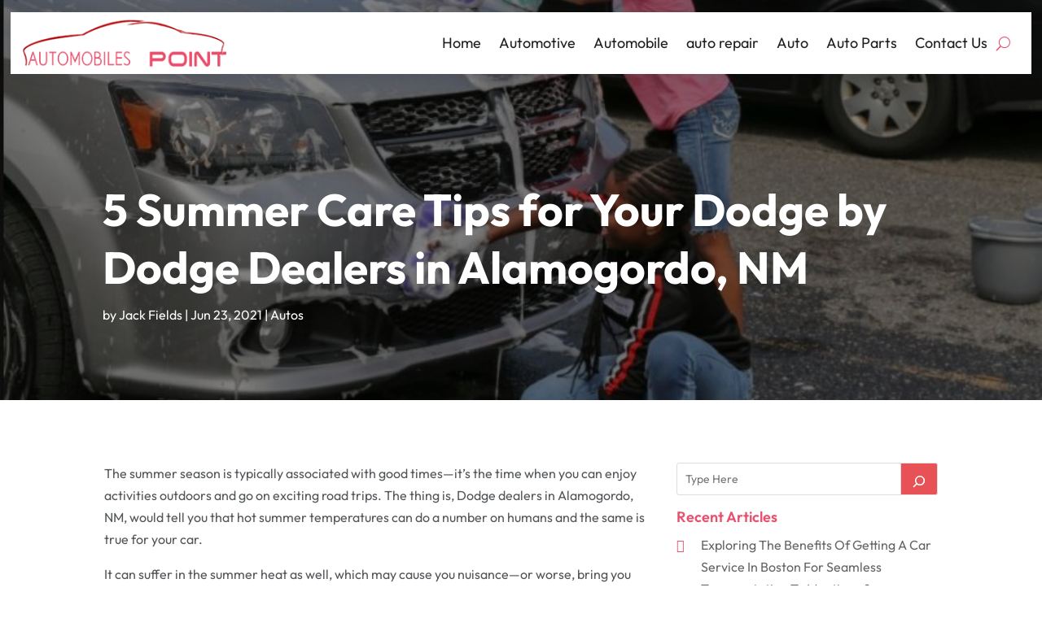

--- FILE ---
content_type: text/html; charset=UTF-8
request_url: https://www.automobilespoint.com/5-summer-care-tips-for-your-dodge-by-dodge-dealers-in-alamogordo-nm/
body_size: 93216
content:
<!DOCTYPE html>
<html lang="en-US">
<head>
	<meta charset="UTF-8" />
<meta http-equiv="X-UA-Compatible" content="IE=edge">
	<link rel="pingback" href="https://www.automobilespoint.com/xmlrpc.php" />

	<script type="text/javascript">
		document.documentElement.className = 'js';
	</script>
    
<!-- DIVI Fix Flashing Content In Divi -->
<script type="text/javascript">
var elm=document.getElementsByTagName("html")[0];
elm.style.display="none";
document.addEventListener("DOMContentLoaded",function(event) {elm.style.display="block"; });
</script>

<!-- DIVI Collapsible Submenus -->
<script type="text/javascript">
(function($) { 
    function setup_collapsible_submenus() {
        // mobile menu
        $('#mobile_menu1 .menu-item-has-children > a').after('<span class="menu-closed"></span>');
        $('#mobile_menu1 .menu-item-has-children > a').each(function() {
            $(this).next().next('.sub-menu').toggleClass('hide',1000);
        });
        $('#mobile_menu1 .menu-item-has-children > a + span').on('click', function(event) {
            event.preventDefault();
            $(this).toggleClass('menu-open');
            $(this).next('.sub-menu').toggleClass('hide',1000);
        });
    }
      
    $(window).load(function() {
        setTimeout(function() {
            setup_collapsible_submenus();
        }, 700);
    });
 
})(jQuery);
</script>

<!-- FontAwesome Free Kit-->
<script src="https://kit.fontawesome.com/ba8e097974.js" crossorigin="anonymous"></script>

<!-- Delete image title on image hover -->
<script>
	jQuery(document).ready(function($) {
    $("img").mouseenter(function() {
        let $ld_title = $(this).attr("title");
        $(this).attr("ld_title", $ld_title);
        $(this).attr("title", "");
    }).mouseleave(function() {
        let $ld_title = $(this).attr("ld_title");
        $(this).attr("title", $ld_title);
        $(this).removeAttr("ld_title");
    });
});
</script>
	
	<link rel="preconnect" href="https://fonts.gstatic.com" crossorigin /><style id="et-builder-googlefonts-cached-inline">/* Original: https://fonts.googleapis.com/css?family=Outfit:100,200,300,regular,500,600,700,800,900&#038;subset=latin&#038;display=swap *//* User Agent: Mozilla/5.0 (Unknown; Linux x86_64) AppleWebKit/538.1 (KHTML, like Gecko) Safari/538.1 Daum/4.1 */@font-face {font-family: 'Outfit';font-style: normal;font-weight: 100;font-display: swap;src: url(https://fonts.gstatic.com/s/outfit/v15/QGYyz_MVcBeNP4NjuGObqx1XmO1I4TC0O4a0Fg.ttf) format('truetype');}@font-face {font-family: 'Outfit';font-style: normal;font-weight: 200;font-display: swap;src: url(https://fonts.gstatic.com/s/outfit/v15/QGYyz_MVcBeNP4NjuGObqx1XmO1I4bC1O4a0Fg.ttf) format('truetype');}@font-face {font-family: 'Outfit';font-style: normal;font-weight: 300;font-display: swap;src: url(https://fonts.gstatic.com/s/outfit/v15/QGYyz_MVcBeNP4NjuGObqx1XmO1I4W61O4a0Fg.ttf) format('truetype');}@font-face {font-family: 'Outfit';font-style: normal;font-weight: 400;font-display: swap;src: url(https://fonts.gstatic.com/s/outfit/v15/QGYyz_MVcBeNP4NjuGObqx1XmO1I4TC1O4a0Fg.ttf) format('truetype');}@font-face {font-family: 'Outfit';font-style: normal;font-weight: 500;font-display: swap;src: url(https://fonts.gstatic.com/s/outfit/v15/QGYyz_MVcBeNP4NjuGObqx1XmO1I4QK1O4a0Fg.ttf) format('truetype');}@font-face {font-family: 'Outfit';font-style: normal;font-weight: 600;font-display: swap;src: url(https://fonts.gstatic.com/s/outfit/v15/QGYyz_MVcBeNP4NjuGObqx1XmO1I4e6yO4a0Fg.ttf) format('truetype');}@font-face {font-family: 'Outfit';font-style: normal;font-weight: 700;font-display: swap;src: url(https://fonts.gstatic.com/s/outfit/v15/QGYyz_MVcBeNP4NjuGObqx1XmO1I4deyO4a0Fg.ttf) format('truetype');}@font-face {font-family: 'Outfit';font-style: normal;font-weight: 800;font-display: swap;src: url(https://fonts.gstatic.com/s/outfit/v15/QGYyz_MVcBeNP4NjuGObqx1XmO1I4bCyO4a0Fg.ttf) format('truetype');}@font-face {font-family: 'Outfit';font-style: normal;font-weight: 900;font-display: swap;src: url(https://fonts.gstatic.com/s/outfit/v15/QGYyz_MVcBeNP4NjuGObqx1XmO1I4ZmyO4a0Fg.ttf) format('truetype');}/* User Agent: Mozilla/5.0 (Windows NT 6.1; WOW64; rv:27.0) Gecko/20100101 Firefox/27.0 */@font-face {font-family: 'Outfit';font-style: normal;font-weight: 100;font-display: swap;src: url(https://fonts.gstatic.com/l/font?kit=QGYyz_MVcBeNP4NjuGObqx1XmO1I4TC0O4a0FQ&skey=bafc0b239d492b2c&v=v15) format('woff');}@font-face {font-family: 'Outfit';font-style: normal;font-weight: 200;font-display: swap;src: url(https://fonts.gstatic.com/l/font?kit=QGYyz_MVcBeNP4NjuGObqx1XmO1I4bC1O4a0FQ&skey=bafc0b239d492b2c&v=v15) format('woff');}@font-face {font-family: 'Outfit';font-style: normal;font-weight: 300;font-display: swap;src: url(https://fonts.gstatic.com/l/font?kit=QGYyz_MVcBeNP4NjuGObqx1XmO1I4W61O4a0FQ&skey=bafc0b239d492b2c&v=v15) format('woff');}@font-face {font-family: 'Outfit';font-style: normal;font-weight: 400;font-display: swap;src: url(https://fonts.gstatic.com/l/font?kit=QGYyz_MVcBeNP4NjuGObqx1XmO1I4TC1O4a0FQ&skey=bafc0b239d492b2c&v=v15) format('woff');}@font-face {font-family: 'Outfit';font-style: normal;font-weight: 500;font-display: swap;src: url(https://fonts.gstatic.com/l/font?kit=QGYyz_MVcBeNP4NjuGObqx1XmO1I4QK1O4a0FQ&skey=bafc0b239d492b2c&v=v15) format('woff');}@font-face {font-family: 'Outfit';font-style: normal;font-weight: 600;font-display: swap;src: url(https://fonts.gstatic.com/l/font?kit=QGYyz_MVcBeNP4NjuGObqx1XmO1I4e6yO4a0FQ&skey=bafc0b239d492b2c&v=v15) format('woff');}@font-face {font-family: 'Outfit';font-style: normal;font-weight: 700;font-display: swap;src: url(https://fonts.gstatic.com/l/font?kit=QGYyz_MVcBeNP4NjuGObqx1XmO1I4deyO4a0FQ&skey=bafc0b239d492b2c&v=v15) format('woff');}@font-face {font-family: 'Outfit';font-style: normal;font-weight: 800;font-display: swap;src: url(https://fonts.gstatic.com/l/font?kit=QGYyz_MVcBeNP4NjuGObqx1XmO1I4bCyO4a0FQ&skey=bafc0b239d492b2c&v=v15) format('woff');}@font-face {font-family: 'Outfit';font-style: normal;font-weight: 900;font-display: swap;src: url(https://fonts.gstatic.com/l/font?kit=QGYyz_MVcBeNP4NjuGObqx1XmO1I4ZmyO4a0FQ&skey=bafc0b239d492b2c&v=v15) format('woff');}/* User Agent: Mozilla/5.0 (Windows NT 6.3; rv:39.0) Gecko/20100101 Firefox/39.0 */@font-face {font-family: 'Outfit';font-style: normal;font-weight: 100;font-display: swap;src: url(https://fonts.gstatic.com/s/outfit/v15/QGYyz_MVcBeNP4NjuGObqx1XmO1I4TC0O4a0Ew.woff2) format('woff2');}@font-face {font-family: 'Outfit';font-style: normal;font-weight: 200;font-display: swap;src: url(https://fonts.gstatic.com/s/outfit/v15/QGYyz_MVcBeNP4NjuGObqx1XmO1I4bC1O4a0Ew.woff2) format('woff2');}@font-face {font-family: 'Outfit';font-style: normal;font-weight: 300;font-display: swap;src: url(https://fonts.gstatic.com/s/outfit/v15/QGYyz_MVcBeNP4NjuGObqx1XmO1I4W61O4a0Ew.woff2) format('woff2');}@font-face {font-family: 'Outfit';font-style: normal;font-weight: 400;font-display: swap;src: url(https://fonts.gstatic.com/s/outfit/v15/QGYyz_MVcBeNP4NjuGObqx1XmO1I4TC1O4a0Ew.woff2) format('woff2');}@font-face {font-family: 'Outfit';font-style: normal;font-weight: 500;font-display: swap;src: url(https://fonts.gstatic.com/s/outfit/v15/QGYyz_MVcBeNP4NjuGObqx1XmO1I4QK1O4a0Ew.woff2) format('woff2');}@font-face {font-family: 'Outfit';font-style: normal;font-weight: 600;font-display: swap;src: url(https://fonts.gstatic.com/s/outfit/v15/QGYyz_MVcBeNP4NjuGObqx1XmO1I4e6yO4a0Ew.woff2) format('woff2');}@font-face {font-family: 'Outfit';font-style: normal;font-weight: 700;font-display: swap;src: url(https://fonts.gstatic.com/s/outfit/v15/QGYyz_MVcBeNP4NjuGObqx1XmO1I4deyO4a0Ew.woff2) format('woff2');}@font-face {font-family: 'Outfit';font-style: normal;font-weight: 800;font-display: swap;src: url(https://fonts.gstatic.com/s/outfit/v15/QGYyz_MVcBeNP4NjuGObqx1XmO1I4bCyO4a0Ew.woff2) format('woff2');}@font-face {font-family: 'Outfit';font-style: normal;font-weight: 900;font-display: swap;src: url(https://fonts.gstatic.com/s/outfit/v15/QGYyz_MVcBeNP4NjuGObqx1XmO1I4ZmyO4a0Ew.woff2) format('woff2');}</style><meta name='robots' content='index, follow, max-image-preview:large, max-snippet:-1, max-video-preview:-1' />
	<style>img:is([sizes="auto" i], [sizes^="auto," i]) { contain-intrinsic-size: 3000px 1500px }</style>
	<script type="text/javascript">
			let jqueryParams=[],jQuery=function(r){return jqueryParams=[...jqueryParams,r],jQuery},$=function(r){return jqueryParams=[...jqueryParams,r],$};window.jQuery=jQuery,window.$=jQuery;let customHeadScripts=!1;jQuery.fn=jQuery.prototype={},$.fn=jQuery.prototype={},jQuery.noConflict=function(r){if(window.jQuery)return jQuery=window.jQuery,$=window.jQuery,customHeadScripts=!0,jQuery.noConflict},jQuery.ready=function(r){jqueryParams=[...jqueryParams,r]},$.ready=function(r){jqueryParams=[...jqueryParams,r]},jQuery.load=function(r){jqueryParams=[...jqueryParams,r]},$.load=function(r){jqueryParams=[...jqueryParams,r]},jQuery.fn.ready=function(r){jqueryParams=[...jqueryParams,r]},$.fn.ready=function(r){jqueryParams=[...jqueryParams,r]};</script>
	<!-- This site is optimized with the Yoast SEO plugin v25.0 - https://yoast.com/wordpress/plugins/seo/ -->
	<title>5 Summer Care Tips for Your Dodge by Dodge Dealers in Alamogordo, NM - Automobiles Point</title>
	<link rel="canonical" href="https://www.automobilespoint.com/5-summer-care-tips-for-your-dodge-by-dodge-dealers-in-alamogordo-nm/" />
	<meta property="og:locale" content="en_US" />
	<meta property="og:type" content="article" />
	<meta property="og:title" content="5 Summer Care Tips for Your Dodge by Dodge Dealers in Alamogordo, NM - Automobiles Point" />
	<meta property="og:description" content="The summer season is typically associated with good times—it&#8217;s the time when you can enjoy activities outdoors and go on exciting road trips. The thing is, Dodge dealers in Alamogordo, NM, would tell you that hot summer temperatures can do a number on humans and the same is true for your car. It can suffer [&hellip;]" />
	<meta property="og:url" content="https://www.automobilespoint.com/5-summer-care-tips-for-your-dodge-by-dodge-dealers-in-alamogordo-nm/" />
	<meta property="og:site_name" content="Automobiles Point" />
	<meta property="article:published_time" content="2021-06-23T10:30:31+00:00" />
	<meta property="article:modified_time" content="2021-06-23T10:30:33+00:00" />
	<meta property="og:image" content="https://www.automobilespoint.com/wp-content/uploads/2021/06/1.jpg" />
	<meta property="og:image:width" content="877" />
	<meta property="og:image:height" content="592" />
	<meta property="og:image:type" content="image/jpeg" />
	<meta name="author" content="Jack Fields" />
	<meta name="twitter:card" content="summary_large_image" />
	<meta name="twitter:label1" content="Written by" />
	<meta name="twitter:data1" content="Jack Fields" />
	<meta name="twitter:label2" content="Est. reading time" />
	<meta name="twitter:data2" content="3 minutes" />
	<!-- / Yoast SEO plugin. -->


<link rel='dns-prefetch' href='//platform-api.sharethis.com' />
<link rel="alternate" type="application/rss+xml" title="Automobiles Point &raquo; Feed" href="https://www.automobilespoint.com/feed/" />
<meta content="Divi Child Theme v.1.0.0" name="generator"/><link rel='stylesheet' id='wp-block-library-css' href='https://www.automobilespoint.com/wp-includes/css/dist/block-library/style.min.css?ver=6.8.3' type='text/css' media='all' />
<style id='wp-block-library-theme-inline-css' type='text/css'>
.wp-block-audio :where(figcaption){color:#555;font-size:13px;text-align:center}.is-dark-theme .wp-block-audio :where(figcaption){color:#ffffffa6}.wp-block-audio{margin:0 0 1em}.wp-block-code{border:1px solid #ccc;border-radius:4px;font-family:Menlo,Consolas,monaco,monospace;padding:.8em 1em}.wp-block-embed :where(figcaption){color:#555;font-size:13px;text-align:center}.is-dark-theme .wp-block-embed :where(figcaption){color:#ffffffa6}.wp-block-embed{margin:0 0 1em}.blocks-gallery-caption{color:#555;font-size:13px;text-align:center}.is-dark-theme .blocks-gallery-caption{color:#ffffffa6}:root :where(.wp-block-image figcaption){color:#555;font-size:13px;text-align:center}.is-dark-theme :root :where(.wp-block-image figcaption){color:#ffffffa6}.wp-block-image{margin:0 0 1em}.wp-block-pullquote{border-bottom:4px solid;border-top:4px solid;color:currentColor;margin-bottom:1.75em}.wp-block-pullquote cite,.wp-block-pullquote footer,.wp-block-pullquote__citation{color:currentColor;font-size:.8125em;font-style:normal;text-transform:uppercase}.wp-block-quote{border-left:.25em solid;margin:0 0 1.75em;padding-left:1em}.wp-block-quote cite,.wp-block-quote footer{color:currentColor;font-size:.8125em;font-style:normal;position:relative}.wp-block-quote:where(.has-text-align-right){border-left:none;border-right:.25em solid;padding-left:0;padding-right:1em}.wp-block-quote:where(.has-text-align-center){border:none;padding-left:0}.wp-block-quote.is-large,.wp-block-quote.is-style-large,.wp-block-quote:where(.is-style-plain){border:none}.wp-block-search .wp-block-search__label{font-weight:700}.wp-block-search__button{border:1px solid #ccc;padding:.375em .625em}:where(.wp-block-group.has-background){padding:1.25em 2.375em}.wp-block-separator.has-css-opacity{opacity:.4}.wp-block-separator{border:none;border-bottom:2px solid;margin-left:auto;margin-right:auto}.wp-block-separator.has-alpha-channel-opacity{opacity:1}.wp-block-separator:not(.is-style-wide):not(.is-style-dots){width:100px}.wp-block-separator.has-background:not(.is-style-dots){border-bottom:none;height:1px}.wp-block-separator.has-background:not(.is-style-wide):not(.is-style-dots){height:2px}.wp-block-table{margin:0 0 1em}.wp-block-table td,.wp-block-table th{word-break:normal}.wp-block-table :where(figcaption){color:#555;font-size:13px;text-align:center}.is-dark-theme .wp-block-table :where(figcaption){color:#ffffffa6}.wp-block-video :where(figcaption){color:#555;font-size:13px;text-align:center}.is-dark-theme .wp-block-video :where(figcaption){color:#ffffffa6}.wp-block-video{margin:0 0 1em}:root :where(.wp-block-template-part.has-background){margin-bottom:0;margin-top:0;padding:1.25em 2.375em}
</style>
<style id='global-styles-inline-css' type='text/css'>
:root{--wp--preset--aspect-ratio--square: 1;--wp--preset--aspect-ratio--4-3: 4/3;--wp--preset--aspect-ratio--3-4: 3/4;--wp--preset--aspect-ratio--3-2: 3/2;--wp--preset--aspect-ratio--2-3: 2/3;--wp--preset--aspect-ratio--16-9: 16/9;--wp--preset--aspect-ratio--9-16: 9/16;--wp--preset--color--black: #000000;--wp--preset--color--cyan-bluish-gray: #abb8c3;--wp--preset--color--white: #ffffff;--wp--preset--color--pale-pink: #f78da7;--wp--preset--color--vivid-red: #cf2e2e;--wp--preset--color--luminous-vivid-orange: #ff6900;--wp--preset--color--luminous-vivid-amber: #fcb900;--wp--preset--color--light-green-cyan: #7bdcb5;--wp--preset--color--vivid-green-cyan: #00d084;--wp--preset--color--pale-cyan-blue: #8ed1fc;--wp--preset--color--vivid-cyan-blue: #0693e3;--wp--preset--color--vivid-purple: #9b51e0;--wp--preset--gradient--vivid-cyan-blue-to-vivid-purple: linear-gradient(135deg,rgba(6,147,227,1) 0%,rgb(155,81,224) 100%);--wp--preset--gradient--light-green-cyan-to-vivid-green-cyan: linear-gradient(135deg,rgb(122,220,180) 0%,rgb(0,208,130) 100%);--wp--preset--gradient--luminous-vivid-amber-to-luminous-vivid-orange: linear-gradient(135deg,rgba(252,185,0,1) 0%,rgba(255,105,0,1) 100%);--wp--preset--gradient--luminous-vivid-orange-to-vivid-red: linear-gradient(135deg,rgba(255,105,0,1) 0%,rgb(207,46,46) 100%);--wp--preset--gradient--very-light-gray-to-cyan-bluish-gray: linear-gradient(135deg,rgb(238,238,238) 0%,rgb(169,184,195) 100%);--wp--preset--gradient--cool-to-warm-spectrum: linear-gradient(135deg,rgb(74,234,220) 0%,rgb(151,120,209) 20%,rgb(207,42,186) 40%,rgb(238,44,130) 60%,rgb(251,105,98) 80%,rgb(254,248,76) 100%);--wp--preset--gradient--blush-light-purple: linear-gradient(135deg,rgb(255,206,236) 0%,rgb(152,150,240) 100%);--wp--preset--gradient--blush-bordeaux: linear-gradient(135deg,rgb(254,205,165) 0%,rgb(254,45,45) 50%,rgb(107,0,62) 100%);--wp--preset--gradient--luminous-dusk: linear-gradient(135deg,rgb(255,203,112) 0%,rgb(199,81,192) 50%,rgb(65,88,208) 100%);--wp--preset--gradient--pale-ocean: linear-gradient(135deg,rgb(255,245,203) 0%,rgb(182,227,212) 50%,rgb(51,167,181) 100%);--wp--preset--gradient--electric-grass: linear-gradient(135deg,rgb(202,248,128) 0%,rgb(113,206,126) 100%);--wp--preset--gradient--midnight: linear-gradient(135deg,rgb(2,3,129) 0%,rgb(40,116,252) 100%);--wp--preset--font-size--small: 13px;--wp--preset--font-size--medium: 20px;--wp--preset--font-size--large: 36px;--wp--preset--font-size--x-large: 42px;--wp--preset--spacing--20: 0.44rem;--wp--preset--spacing--30: 0.67rem;--wp--preset--spacing--40: 1rem;--wp--preset--spacing--50: 1.5rem;--wp--preset--spacing--60: 2.25rem;--wp--preset--spacing--70: 3.38rem;--wp--preset--spacing--80: 5.06rem;--wp--preset--shadow--natural: 6px 6px 9px rgba(0, 0, 0, 0.2);--wp--preset--shadow--deep: 12px 12px 50px rgba(0, 0, 0, 0.4);--wp--preset--shadow--sharp: 6px 6px 0px rgba(0, 0, 0, 0.2);--wp--preset--shadow--outlined: 6px 6px 0px -3px rgba(255, 255, 255, 1), 6px 6px rgba(0, 0, 0, 1);--wp--preset--shadow--crisp: 6px 6px 0px rgba(0, 0, 0, 1);}:root { --wp--style--global--content-size: 823px;--wp--style--global--wide-size: 1080px; }:where(body) { margin: 0; }.wp-site-blocks > .alignleft { float: left; margin-right: 2em; }.wp-site-blocks > .alignright { float: right; margin-left: 2em; }.wp-site-blocks > .aligncenter { justify-content: center; margin-left: auto; margin-right: auto; }:where(.is-layout-flex){gap: 0.5em;}:where(.is-layout-grid){gap: 0.5em;}.is-layout-flow > .alignleft{float: left;margin-inline-start: 0;margin-inline-end: 2em;}.is-layout-flow > .alignright{float: right;margin-inline-start: 2em;margin-inline-end: 0;}.is-layout-flow > .aligncenter{margin-left: auto !important;margin-right: auto !important;}.is-layout-constrained > .alignleft{float: left;margin-inline-start: 0;margin-inline-end: 2em;}.is-layout-constrained > .alignright{float: right;margin-inline-start: 2em;margin-inline-end: 0;}.is-layout-constrained > .aligncenter{margin-left: auto !important;margin-right: auto !important;}.is-layout-constrained > :where(:not(.alignleft):not(.alignright):not(.alignfull)){max-width: var(--wp--style--global--content-size);margin-left: auto !important;margin-right: auto !important;}.is-layout-constrained > .alignwide{max-width: var(--wp--style--global--wide-size);}body .is-layout-flex{display: flex;}.is-layout-flex{flex-wrap: wrap;align-items: center;}.is-layout-flex > :is(*, div){margin: 0;}body .is-layout-grid{display: grid;}.is-layout-grid > :is(*, div){margin: 0;}body{padding-top: 0px;padding-right: 0px;padding-bottom: 0px;padding-left: 0px;}:root :where(.wp-element-button, .wp-block-button__link){background-color: #32373c;border-width: 0;color: #fff;font-family: inherit;font-size: inherit;line-height: inherit;padding: calc(0.667em + 2px) calc(1.333em + 2px);text-decoration: none;}.has-black-color{color: var(--wp--preset--color--black) !important;}.has-cyan-bluish-gray-color{color: var(--wp--preset--color--cyan-bluish-gray) !important;}.has-white-color{color: var(--wp--preset--color--white) !important;}.has-pale-pink-color{color: var(--wp--preset--color--pale-pink) !important;}.has-vivid-red-color{color: var(--wp--preset--color--vivid-red) !important;}.has-luminous-vivid-orange-color{color: var(--wp--preset--color--luminous-vivid-orange) !important;}.has-luminous-vivid-amber-color{color: var(--wp--preset--color--luminous-vivid-amber) !important;}.has-light-green-cyan-color{color: var(--wp--preset--color--light-green-cyan) !important;}.has-vivid-green-cyan-color{color: var(--wp--preset--color--vivid-green-cyan) !important;}.has-pale-cyan-blue-color{color: var(--wp--preset--color--pale-cyan-blue) !important;}.has-vivid-cyan-blue-color{color: var(--wp--preset--color--vivid-cyan-blue) !important;}.has-vivid-purple-color{color: var(--wp--preset--color--vivid-purple) !important;}.has-black-background-color{background-color: var(--wp--preset--color--black) !important;}.has-cyan-bluish-gray-background-color{background-color: var(--wp--preset--color--cyan-bluish-gray) !important;}.has-white-background-color{background-color: var(--wp--preset--color--white) !important;}.has-pale-pink-background-color{background-color: var(--wp--preset--color--pale-pink) !important;}.has-vivid-red-background-color{background-color: var(--wp--preset--color--vivid-red) !important;}.has-luminous-vivid-orange-background-color{background-color: var(--wp--preset--color--luminous-vivid-orange) !important;}.has-luminous-vivid-amber-background-color{background-color: var(--wp--preset--color--luminous-vivid-amber) !important;}.has-light-green-cyan-background-color{background-color: var(--wp--preset--color--light-green-cyan) !important;}.has-vivid-green-cyan-background-color{background-color: var(--wp--preset--color--vivid-green-cyan) !important;}.has-pale-cyan-blue-background-color{background-color: var(--wp--preset--color--pale-cyan-blue) !important;}.has-vivid-cyan-blue-background-color{background-color: var(--wp--preset--color--vivid-cyan-blue) !important;}.has-vivid-purple-background-color{background-color: var(--wp--preset--color--vivid-purple) !important;}.has-black-border-color{border-color: var(--wp--preset--color--black) !important;}.has-cyan-bluish-gray-border-color{border-color: var(--wp--preset--color--cyan-bluish-gray) !important;}.has-white-border-color{border-color: var(--wp--preset--color--white) !important;}.has-pale-pink-border-color{border-color: var(--wp--preset--color--pale-pink) !important;}.has-vivid-red-border-color{border-color: var(--wp--preset--color--vivid-red) !important;}.has-luminous-vivid-orange-border-color{border-color: var(--wp--preset--color--luminous-vivid-orange) !important;}.has-luminous-vivid-amber-border-color{border-color: var(--wp--preset--color--luminous-vivid-amber) !important;}.has-light-green-cyan-border-color{border-color: var(--wp--preset--color--light-green-cyan) !important;}.has-vivid-green-cyan-border-color{border-color: var(--wp--preset--color--vivid-green-cyan) !important;}.has-pale-cyan-blue-border-color{border-color: var(--wp--preset--color--pale-cyan-blue) !important;}.has-vivid-cyan-blue-border-color{border-color: var(--wp--preset--color--vivid-cyan-blue) !important;}.has-vivid-purple-border-color{border-color: var(--wp--preset--color--vivid-purple) !important;}.has-vivid-cyan-blue-to-vivid-purple-gradient-background{background: var(--wp--preset--gradient--vivid-cyan-blue-to-vivid-purple) !important;}.has-light-green-cyan-to-vivid-green-cyan-gradient-background{background: var(--wp--preset--gradient--light-green-cyan-to-vivid-green-cyan) !important;}.has-luminous-vivid-amber-to-luminous-vivid-orange-gradient-background{background: var(--wp--preset--gradient--luminous-vivid-amber-to-luminous-vivid-orange) !important;}.has-luminous-vivid-orange-to-vivid-red-gradient-background{background: var(--wp--preset--gradient--luminous-vivid-orange-to-vivid-red) !important;}.has-very-light-gray-to-cyan-bluish-gray-gradient-background{background: var(--wp--preset--gradient--very-light-gray-to-cyan-bluish-gray) !important;}.has-cool-to-warm-spectrum-gradient-background{background: var(--wp--preset--gradient--cool-to-warm-spectrum) !important;}.has-blush-light-purple-gradient-background{background: var(--wp--preset--gradient--blush-light-purple) !important;}.has-blush-bordeaux-gradient-background{background: var(--wp--preset--gradient--blush-bordeaux) !important;}.has-luminous-dusk-gradient-background{background: var(--wp--preset--gradient--luminous-dusk) !important;}.has-pale-ocean-gradient-background{background: var(--wp--preset--gradient--pale-ocean) !important;}.has-electric-grass-gradient-background{background: var(--wp--preset--gradient--electric-grass) !important;}.has-midnight-gradient-background{background: var(--wp--preset--gradient--midnight) !important;}.has-small-font-size{font-size: var(--wp--preset--font-size--small) !important;}.has-medium-font-size{font-size: var(--wp--preset--font-size--medium) !important;}.has-large-font-size{font-size: var(--wp--preset--font-size--large) !important;}.has-x-large-font-size{font-size: var(--wp--preset--font-size--x-large) !important;}
:where(.wp-block-post-template.is-layout-flex){gap: 1.25em;}:where(.wp-block-post-template.is-layout-grid){gap: 1.25em;}
:where(.wp-block-columns.is-layout-flex){gap: 2em;}:where(.wp-block-columns.is-layout-grid){gap: 2em;}
:root :where(.wp-block-pullquote){font-size: 1.5em;line-height: 1.6;}
</style>
<link rel='stylesheet' id='share-this-share-buttons-sticky-css' href='https://www.automobilespoint.com/wp-content/plugins/sharethis-share-buttons/css/mu-style.css?ver=1747040905' type='text/css' media='all' />
<link rel='stylesheet' id='extension-styles-css' href='https://www.automobilespoint.com/wp-content/plugins/schema-and-structured-data-for-wp/modules/divi-builder/styles/style.min.css?ver=1.0.0' type='text/css' media='all' />
<link rel='stylesheet' id='et_pb_wpt_schema-styles-css' href='https://www.automobilespoint.com/wp-content/plugins/wp-structured-data-schema-premium/styles/style.min.css?ver=4.3.0' type='text/css' media='all' />
<link rel='stylesheet' id='wp-pagenavi-css' href='https://www.automobilespoint.com/wp-content/plugins/wp-pagenavi/pagenavi-css.css?ver=2.70' type='text/css' media='all' />
<link rel='stylesheet' id='divi-style-parent-css' href='https://www.automobilespoint.com/wp-content/themes/Divi/style-static.min.css?ver=4.27.1' type='text/css' media='all' />
<link rel='stylesheet' id='child-style-css' href='https://www.automobilespoint.com/wp-content/themes/divi-child/style.css?ver=4.27.1' type='text/css' media='all' />
<link rel='stylesheet' id='divi-style-css' href='https://www.automobilespoint.com/wp-content/themes/divi-child/style.css?ver=4.27.1' type='text/css' media='all' />
<script type="text/javascript" src="//platform-api.sharethis.com/js/sharethis.js?ver=2.3.4#property=65c616bb4df8ae001978a26f&amp;product=-buttons&amp;source=sharethis-share-buttons-wordpress" id="share-this-share-buttons-mu-js"></script>
<script type="text/javascript" src="https://www.automobilespoint.com/wp-includes/js/jquery/jquery.min.js?ver=3.7.1" id="jquery-core-js"></script>
<script type="text/javascript" src="https://www.automobilespoint.com/wp-includes/js/jquery/jquery-migrate.min.js?ver=3.4.1" id="jquery-migrate-js"></script>
<script type="text/javascript" id="jquery-js-after">
/* <![CDATA[ */
jqueryParams.length&&$.each(jqueryParams,function(e,r){if("function"==typeof r){var n=String(r);n.replace("$","jQuery");var a=new Function("return "+n)();$(document).ready(a)}});
/* ]]> */
</script>
<link rel="https://api.w.org/" href="https://www.automobilespoint.com/wp-json/" /><link rel="alternate" title="JSON" type="application/json" href="https://www.automobilespoint.com/wp-json/wp/v2/posts/3792" /><link rel="EditURI" type="application/rsd+xml" title="RSD" href="https://www.automobilespoint.com/xmlrpc.php?rsd" />
<meta name="generator" content="WordPress 6.8.3" />
<link rel='shortlink' href='https://www.automobilespoint.com/?p=3792' />
<link rel="alternate" title="oEmbed (JSON)" type="application/json+oembed" href="https://www.automobilespoint.com/wp-json/oembed/1.0/embed?url=https%3A%2F%2Fwww.automobilespoint.com%2F5-summer-care-tips-for-your-dodge-by-dodge-dealers-in-alamogordo-nm%2F" />
<link rel="alternate" title="oEmbed (XML)" type="text/xml+oembed" href="https://www.automobilespoint.com/wp-json/oembed/1.0/embed?url=https%3A%2F%2Fwww.automobilespoint.com%2F5-summer-care-tips-for-your-dodge-by-dodge-dealers-in-alamogordo-nm%2F&#038;format=xml" />
<!-- Article Schema by WP Tools, Begin --><script type="application/ld+json" class="wptools-schema-markup">{"@context":"https:\/\/schema.org","mainEntityOfPage":{"@type":"WebPage","@id":"https:\/\/www.automobilespoint.com\/5-summer-care-tips-for-your-dodge-by-dodge-dealers-in-alamogordo-nm\/"},"@type":"Article","headline":"5 Summer Care Tips for Your Dodge by Dodge Dealers in Alamogordo, NM","description":"","image":"https:\/\/www.automobilespoint.com\/wp-content\/uploads\/2021\/06\/1.jpg","publisher":{"name":"Automobiles Point","logo":{"url":"https:\/\/www.automobilespoint.com\/wp-content\/uploads\/2024\/02\/Automobiles-Point.png","@type":"ImageObject"},"@type":"Organization"},"datePublished":"2021-06-23T16:00:31","dateModified":"2021-06-23T16:00:33","author":{"name":"Jack Fields","url":"https:\/\/www.automobilespoint.com\/author\/jack-fields\/","@type":"Person"}}</script><!-- Article Schema by WP Tools, End --><!-- BreadcrumbList Schema by WP Tools, Begin --><script type="application/ld+json" class="wptools-schema-markup">{"@context":"https:\/\/schema.org","@type":"BreadcrumbList","itemListElement":[{"@type":"ListItem","position":1,"name":"Home","item":"https:\/\/www.automobilespoint.com\/"},{"@type":"ListItem","position":2,"name":"Autos","item":"https:\/\/www.automobilespoint.com\/category\/autos\/"},{"@type":"ListItem","position":3,"name":"5 Summer Care Tips for Your Dodge by Dodge Dealers in Alamogordo, NM"}],"name":"Automobiles Point"}</script><!-- BreadcrumbList Schema by WP Tools, End --><meta name="viewport" content="width=device-width, initial-scale=1.0, maximum-scale=1.0, user-scalable=0" />

<script type="application/ld+json" class="saswp-schema-markup-output">
[{"@context":"https:\/\/schema.org\/","@type":"Article","@id":"https:\/\/www.automobilespoint.com\/5-summer-care-tips-for-your-dodge-by-dodge-dealers-in-alamogordo-nm\/#Article","url":"https:\/\/www.automobilespoint.com\/5-summer-care-tips-for-your-dodge-by-dodge-dealers-in-alamogordo-nm\/","inLanguage":"en-US","mainEntityOfPage":"https:\/\/www.automobilespoint.com\/5-summer-care-tips-for-your-dodge-by-dodge-dealers-in-alamogordo-nm\/","headline":"5 Summer Care Tips for Your Dodge by Dodge Dealers in Alamogordo, NM","description":"The summer season is typically associated with good times\u2014it's the time when you can enjoy activities outdoors and go on exciting road trips. The thing is, Dodge dealers in Alamogordo, NM, would tell you that hot summer temperatures can do a number on humans and the same is true for your car. It can suffer","articleBody":"The summer season is typically associated with good times\u2014it's the time when you can enjoy activities outdoors and go on exciting road trips. The thing is, Dodge dealers in Alamogordo, NM, would tell you that hot summer temperatures can do a number on humans and the same is true for your car.    It can suffer in the summer heat as well, which may cause you nuisance\u2014or worse, bring you into an accident. After all, the National Highway Traffic Safety Administration says that June to August is when the most fatal traffic accidents occur.    To avoid just that, here are five summer car care tips that can help you and your Dodge keep your cool and safe these summer months:     Start with a safety check    If you ask a FIAT dealer in Silver City, NM, they would advise you to make sure your coolant, radiator, fluids, hoses, lights, windshield wipers, and tires are all in good working conditions before you hit the road.    Getting stuck in traffic on a hot day can quickly overheat your car. Coolant takes care of that as it keeps your vehicle from overheating during these extreme heat conditions. So if you have low coolant levels, your Dodge's engine temperature can rise fast, which may get you stranded on the side of the road.    Apart from your coolant system, you should also check your hoses to ensure they have no cracks and the joints are securely connected.     Have your battery tested    Hot summer temperatures are a factor for fast battery drainage. Have your car battery tested by reliable RAM dealers in Deming, NM, for any bulging, cracks, or leaking, especially if it's already more than three years old.     Check your tire pressure    Remember that tires will gain or lose one pound per square inch (PSI) of pressure for every 10 F change in temperature. Therefore, if your tire pressure is too low, your engine can be affected, and fuel efficiency decreases. On the other hand, if your tire pressure is too high, expect excessive tread wear in the middle of your tires. As such, it's crucial to have your tires regularly checked.     Get a sunshade    A sunshade does more than protect your seats and dashboard from damaging sunlight when your Dodge's parked. It can also help keep your vehicle interior cooler, which makes it more comfortable when it's time for you to drive.     Replace your wiper blades     Expect summer rain storms even in this hot weather. That's why it's essential to make sure your windshield blades work fine so you can count on them when needed. Wiper blades that are in poor condition tend to leave streaks across your Dodge's windshield\u2014making it hard for you to see. If you see any signs of cracking or tearing, don't hesitate to have the blades replaced.     With the extreme temperatures these summer months bring, it's crucial to give your Dodge a much-deserved TLC. This ensures your car is ready for all your planned summer road trips and vacations. Check out Viva CDJRF to learn more about vehicle maintenance tips.","keywords":"","datePublished":"2021-06-23T16:00:31+05:30","dateModified":"2021-06-23T16:00:33+05:30","author":{"@type":"Person","name":"Jack Fields","description":"Jack Fields, an automotive wordsmith, channels his passion for cars into captivating narratives on Automobiles Point. Jack's ability to blend technical expertise with storytelling makes his articles both informative and engaging, catering to a diverse audience of automotive enthusiasts.","url":"https:\/\/www.automobilespoint.com\/author\/jack-fields\/","sameAs":[],"image":{"@type":"ImageObject","url":"https:\/\/secure.gravatar.com\/avatar\/6df0c1985c67d05b7016b29d343bfccda4d44dcd47738822b9cb8e783d10f524?s=96&d=mm&r=g","height":96,"width":96}},"editor":{"@type":"Person","name":"Jack Fields","description":"Jack Fields, an automotive wordsmith, channels his passion for cars into captivating narratives on Automobiles Point. Jack's ability to blend technical expertise with storytelling makes his articles both informative and engaging, catering to a diverse audience of automotive enthusiasts.","url":"https:\/\/www.automobilespoint.com\/author\/jack-fields\/","sameAs":[],"image":{"@type":"ImageObject","url":"https:\/\/secure.gravatar.com\/avatar\/6df0c1985c67d05b7016b29d343bfccda4d44dcd47738822b9cb8e783d10f524?s=96&d=mm&r=g","height":96,"width":96}},"publisher":{"@type":"Organization","name":"Automobiles Point","url":"https:\/\/www.automobilespoint.com"},"image":[{"@type":"ImageObject","@id":"https:\/\/www.automobilespoint.com\/5-summer-care-tips-for-your-dodge-by-dodge-dealers-in-alamogordo-nm\/#primaryimage","url":"https:\/\/www.automobilespoint.com\/wp-content\/uploads\/2021\/06\/1-1200x810.jpg","width":"1200","height":"810"},{"@type":"ImageObject","url":"https:\/\/www.automobilespoint.com\/wp-content\/uploads\/2021\/06\/1-1200x900.jpg","width":"1200","height":"900"},{"@type":"ImageObject","url":"https:\/\/www.automobilespoint.com\/wp-content\/uploads\/2021\/06\/1-1200x675.jpg","width":"1200","height":"675"},{"@type":"ImageObject","url":"https:\/\/www.automobilespoint.com\/wp-content\/uploads\/2021\/06\/1-810x810.jpg","width":"810","height":"810"}]}]
</script>

<!-- DIVI Fix Flashing Content In Divi -->
<script type="text/javascript">
var elm=document.getElementsByTagName("html")[0];
elm.style.display="none";
document.addEventListener("DOMContentLoaded",function(event) {elm.style.display="block"; });
</script>

<!-- DIVI Collapsible Submenus -->
<script type="text/javascript">
(function($) { 
    function setup_collapsible_submenus() {
        // mobile menu
        $('#mobile_menu1 .menu-item-has-children > a').after('<span class="menu-closed"></span>');
        $('#mobile_menu1 .menu-item-has-children > a').each(function() {
            $(this).next().next('.sub-menu').toggleClass('hide',1000);
        });
        $('#mobile_menu1 .menu-item-has-children > a + span').on('click', function(event) {
            event.preventDefault();
            $(this).toggleClass('menu-open');
            $(this).next('.sub-menu').toggleClass('hide',1000);
        });
    }
      
    $(window).load(function() {
        setTimeout(function() {
            setup_collapsible_submenus();
        }, 700);
    });
 
})(jQuery);
</script>

<!-- Delete image title on image hover -->
<script>
	jQuery(document).ready(function($) {
    $("img").mouseenter(function() {
        let $ld_title = $(this).attr("title");
        $(this).attr("ld_title", $ld_title);
        $(this).attr("title", "");
    }).mouseleave(function() {
        let $ld_title = $(this).attr("ld_title");
        $(this).attr("title", $ld_title);
        $(this).removeAttr("ld_title");
    });
});
</script>
<link rel="icon" href="https://www.automobilespoint.com/wp-content/uploads/2024/02/Favicon.png" sizes="32x32" />
<link rel="icon" href="https://www.automobilespoint.com/wp-content/uploads/2024/02/Favicon.png" sizes="192x192" />
<link rel="apple-touch-icon" href="https://www.automobilespoint.com/wp-content/uploads/2024/02/Favicon.png" />
<meta name="msapplication-TileImage" content="https://www.automobilespoint.com/wp-content/uploads/2024/02/Favicon.png" />
<link rel="stylesheet" id="et-divi-customizer-global-cached-inline-styles" href="https://www.automobilespoint.com/wp-content/et-cache/global/et-divi-customizer-global.min.css?ver=1726228803" /><link rel="stylesheet" id="et-core-unified-tb-5349-tb-5356-tb-5351-3792-cached-inline-styles" href="https://www.automobilespoint.com/wp-content/et-cache/3792/et-core-unified-tb-5349-tb-5356-tb-5351-3792.min.css?ver=1726364104" /></head>
<body class="wp-singular post-template-default single single-post postid-3792 single-format-standard wp-theme-Divi wp-child-theme-divi-child et-tb-has-template et-tb-has-header et-tb-has-body et-tb-has-footer et_pb_button_helper_class et_cover_background et_pb_gutter osx et_pb_gutters3 et_divi_theme et-db">
	<div id="page-container">
<div id="et-boc" class="et-boc">
			
		<header class="et-l et-l--header">
			<div class="et_builder_inner_content et_pb_gutters3"><div class="et_pb_section et_pb_section_0_tb_header et_pb_with_background et_section_regular et_pb_section--with-menu" >
				
				
				
				
				
				
				<div class="et_pb_row et_pb_row_0_tb_header et_pb_equal_columns et_pb_gutters2 et_pb_row--with-menu">
				<div class="et_pb_column et_pb_column_4_4 et_pb_column_0_tb_header  et_pb_css_mix_blend_mode_passthrough et-last-child et_pb_column--with-menu">
				
				
				
				
				<div class="et_pb_module et_pb_menu et_pb_menu_0_tb_header et_pb_bg_layout_light  et_pb_text_align_right et_dropdown_animation_fade et_pb_menu--with-logo et_pb_menu--style-left_aligned">
					
					
					
					
					<div class="et_pb_menu_inner_container clearfix">
						<div class="et_pb_menu__logo-wrap">
			  <div class="et_pb_menu__logo">
				<a href="https://www.automobilespoint.com/" ><img decoding="async" width="273" height="65" src="https://www.automobilespoint.com/wp-content/uploads/2024/02/Automobiles-Point.png" alt="Automobiles Point" class="wp-image-5376" /></a>
			  </div>
			</div>
						<div class="et_pb_menu__wrap">
							<div class="et_pb_menu__menu">
								<nav class="et-menu-nav"><ul id="menu-primary-menu" class="et-menu nav"><li class="et_pb_menu_page_id-home menu-item menu-item-type-custom menu-item-object-custom menu-item-home menu-item-1673"><a href="https://www.automobilespoint.com/">Home</a></li>
<li class="et_pb_menu_page_id-61 menu-item menu-item-type-taxonomy menu-item-object-category menu-item-5503"><a href="https://www.automobilespoint.com/category/automotive/">Automotive</a></li>
<li class="et_pb_menu_page_id-8 menu-item menu-item-type-taxonomy menu-item-object-category menu-item-5504"><a href="https://www.automobilespoint.com/category/automobile/">Automobile</a></li>
<li class="et_pb_menu_page_id-47 menu-item menu-item-type-taxonomy menu-item-object-category menu-item-5505"><a href="https://www.automobilespoint.com/category/auto-repair/">auto repair</a></li>
<li class="et_pb_menu_page_id-180 menu-item menu-item-type-taxonomy menu-item-object-category menu-item-5506"><a href="https://www.automobilespoint.com/category/auto/">Auto</a></li>
<li class="et_pb_menu_page_id-144 menu-item menu-item-type-taxonomy menu-item-object-category menu-item-5507"><a href="https://www.automobilespoint.com/category/auto-parts/">Auto Parts</a></li>
<li class="et_pb_menu_page_id-5382 menu-item menu-item-type-post_type menu-item-object-page menu-item-5387"><a href="https://www.automobilespoint.com/contact-us/">Contact Us</a></li>
</ul></nav>
							</div>
							
							<button type="button" class="et_pb_menu__icon et_pb_menu__search-button"></button>
							<div class="et_mobile_nav_menu">
				<div class="mobile_nav closed">
					<span class="mobile_menu_bar"></span>
				</div>
			</div>
						</div>
						<div class="et_pb_menu__search-container et_pb_menu__search-container--disabled">
				<div class="et_pb_menu__search">
					<form role="search" method="get" class="et_pb_menu__search-form" action="https://www.automobilespoint.com/">
						<input type="search" class="et_pb_menu__search-input" placeholder="Search &hellip;" name="s" title="Search for:" />
					</form>
					<button type="button" class="et_pb_menu__icon et_pb_menu__close-search-button"></button>
				</div>
			</div>
					</div>
				</div>
			</div>
				
				
				
				
			</div>
				
				
			</div>		</div>
	</header>
	<div id="et-main-area">
	
    <div id="main-content">
    <div class="et-l et-l--body">
			<div class="et_builder_inner_content et_pb_gutters2">
		<div class="et_pb_section et_pb_section_0_tb_body et_pb_with_background et_section_regular" >
				
				
				
				
				
				
				<div class="et_pb_row et_pb_row_0_tb_body">
				<div class="et_pb_column et_pb_column_4_4 et_pb_column_0_tb_body  et_pb_css_mix_blend_mode_passthrough et-last-child">
				
				
				
				
				<div class="et_pb_module et_pb_post_title et_pb_post_title_0_tb_body et_pb_bg_layout_light  et_pb_text_align_left et_pb_featured_bg"   >
				
				
				
				
				
				<div class="et_pb_title_container">
					<h1 class="entry-title">5 Summer Care Tips for Your Dodge by Dodge Dealers in Alamogordo, NM</h1><p class="et_pb_title_meta_container"> by <span class="author vcard"><a href="https://www.automobilespoint.com/author/jack-fields/" title="Posts by Jack Fields" rel="author">Jack Fields</a></span> | <span class="published">Jun 23, 2021</span> | <a href="https://www.automobilespoint.com/category/autos/" rel="category tag">Autos</a></p>
				</div>
				
			</div>
			</div>
				
				
				
				
			</div>
				
				
			</div><div class="et_pb_section et_pb_section_1_tb_body et_section_regular" >
				
				
				
				
				
				
				<div class="et_pb_row et_pb_row_1_tb_body et_pb_equal_columns">
				<div class="et_pb_column et_pb_column_2_3 et_pb_column_1_tb_body gf-blog-post-style minute_gf_style_one  et_pb_css_mix_blend_mode_passthrough">
				
				
				
				
				<div class="et_pb_module et_pb_post_content et_pb_post_content_0_tb_body minute_body_active_link">
				
				
				
				
				<div style="margin-top: 0px; margin-bottom: 0px;" class="sharethis-inline-share-buttons" ></div>
<p>The
summer season is typically associated with good times—it&#8217;s the time
when you can enjoy activities outdoors and go on exciting road trips.
The thing is, Dodge dealers in Alamogordo, NM, would tell you that
hot summer temperatures can do a number on humans and the same is
true for your car.</p>



<p>It
can suffer in the summer heat as well, which may cause you
nuisance—or worse, bring you into an accident. After all, the
National Highway Traffic Safety Administration says that June to
August is when the most fatal traffic accidents occur.</p>



<p>To
avoid just that, here are five summer car care tips that can help you
and your Dodge keep your cool and safe these summer months:</p>



<h3 class="wp-block-heading">
Start with a safety check</h3>



<p>If
you ask a FIAT dealer in Silver City, NM, they would advise you to
make sure your coolant, radiator, fluids, hoses, lights, windshield
wipers, and tires are all in good working conditions before you hit
the road.</p>



<p>Getting
stuck in traffic on a hot day can quickly overheat your car. Coolant
takes care of that as it keeps your vehicle from overheating during
these extreme heat conditions. So if you have low coolant levels,
your Dodge&#8217;s engine temperature can rise fast, which may get you
stranded on the side of the road.</p>



<p>Apart
from your coolant system, you should also check your hoses to ensure
they have no cracks and the joints are securely connected.</p>



<h3 class="wp-block-heading">
Have your battery tested</h3>



<p>Hot
summer temperatures are a factor for fast battery drainage. Have your
car battery tested by reliable <a href="https://www.vivadodgeramfiat.com/new-inventory/index.htm"><strong>RAM
dealers in Deming, NM, </strong></a>for any bulging,
cracks, or leaking, especially if it&#8217;s already more than three years
old.</p>



<h3 class="wp-block-heading">
Check your tire pressure</h3>



<p>Remember
that tires will gain or lose one pound per square inch (PSI) of
pressure for every 10 F change in temperature. Therefore, if your
tire pressure is too low, your engine can be affected, and fuel
efficiency decreases. On the other hand, if your tire pressure is too
high, expect excessive tread wear in the middle of your tires. As
such, it&#8217;s crucial to have your tires regularly checked.</p>



<h3 class="wp-block-heading">
Get a sunshade</h3>



<p>A
sunshade does more than protect your seats and dashboard from
damaging sunlight when your Dodge&#8217;s parked. It can also help keep
your vehicle interior cooler, which makes it more comfortable when
it&#8217;s time for you to drive.</p>



<h3 class="wp-block-heading">
Replace your wiper blades</h3>



<p>
Expect summer rain storms even in this hot weather. That&#8217;s why it&#8217;s
essential to make sure your windshield blades work fine so you can
count on them when needed. Wiper blades that are in poor condition
tend to leave streaks across your Dodge&#8217;s windshield—making it hard
for you to see. If you see any signs of cracking or tearing, don&#8217;t
hesitate to have the blades replaced.</p>



<p>
With the extreme temperatures these summer months bring, it&#8217;s crucial
to give your Dodge a much-deserved TLC. This ensures your car is
ready for all your planned summer road trips and vacations. Check out
Viva CDJRF to learn more about vehicle maintenance tips.</p>

			</div><div class="et_pb_module et_pb_post_nav_0_tb_body et_pb_posts_nav nav-single">
								<span class="nav-previous"
									>
					<a href="https://www.automobilespoint.com/the-advantages-of-buying-a-pre-owned-hyundai/" rel="prev">
												<span class="meta-nav">&larr; </span><span class="nav-label">The Advantages Of Buying A Pre-Owned Hyundai</span>
					</a>
				</span>
							<span class="nav-next"
									>
					<a href="https://www.automobilespoint.com/top-3-reasons-why-you-need-to-consider-hiring-parking-garage-consultants-in-il/" rel="next">
												<span class="nav-label">Top 3 Reasons Why You Need to Consider Hiring Parking Garage Consultants in IL</span><span class="meta-nav"> &rarr;</span>
					</a>
				</span>
			
			</div>
			</div><div class="et_pb_column et_pb_column_1_3 et_pb_column_2_tb_body  et_pb_css_mix_blend_mode_passthrough et-last-child">
				
				
				
				
				<div class="et_pb_module et_pb_sidebar_0_tb_body check_list et_pb_widget_area clearfix et_pb_widget_area_left et_pb_bg_layout_light">
				
				
				
				
				<div id="block-4" class="et_pb_widget widget_block widget_search"><form role="search" method="get" action="https://www.automobilespoint.com/" class="wp-block-search__button-outside wp-block-search__icon-button wp-block-search"    ><label class="wp-block-search__label" for="wp-block-search__input-1" >Search</label><div class="wp-block-search__inside-wrapper " ><input class="wp-block-search__input" id="wp-block-search__input-1" placeholder="Type Here" value="" type="search" name="s" required /><button aria-label="Search" class="wp-block-search__button has-icon wp-element-button" type="submit" ><svg class="search-icon" viewBox="0 0 24 24" width="24" height="24">
					<path d="M13 5c-3.3 0-6 2.7-6 6 0 1.4.5 2.7 1.3 3.7l-3.8 3.8 1.1 1.1 3.8-3.8c1 .8 2.3 1.3 3.7 1.3 3.3 0 6-2.7 6-6S16.3 5 13 5zm0 10.5c-2.5 0-4.5-2-4.5-4.5s2-4.5 4.5-4.5 4.5 2 4.5 4.5-2 4.5-4.5 4.5z"></path>
				</svg></button></div></form></div><div id="block-5" class="et_pb_widget widget_block">
<h3 class="wp-block-heading">Recent Articles</h3>
</div><div id="block-6" class="et_pb_widget widget_block widget_recent_entries"><ul class="wp-block-latest-posts__list wp-block-latest-posts"><li><a class="wp-block-latest-posts__post-title" href="https://www.automobilespoint.com/exploring-the-benefits-of-getting-a-car-service-in-boston-for-seamless-transportation-to-meetings-appointments/">Exploring the Benefits of Getting a Car Service in Boston for Seamless Transportation to Meetings &#038; Appointments</a></li>
<li><a class="wp-block-latest-posts__post-title" href="https://www.automobilespoint.com/slottica-pl-test/">slottica pl test</a></li>
<li><a class="wp-block-latest-posts__post-title" href="https://www.automobilespoint.com/find-car-detailing-equipment-for-sale-that-transforms-your-vehicles-shine-at-home/">Find Car Detailing Equipment For Sale That Transforms Your Vehicle&#8217;s Shine at Home</a></li>
<li><a class="wp-block-latest-posts__post-title" href="https://www.automobilespoint.com/experience-comfort-and-style-with-a-land-rover-discovery-in-philadelphia-family-driving/">Experience comfort and style with a Land Rover Discovery in Philadelphia family driving</a></li>
<li><a class="wp-block-latest-posts__post-title" href="https://www.automobilespoint.com/find-adventure-ready-features-in-the-volkswagen-atlas-in-medford-for-your-next-journey/">Find adventure-ready features in the Volkswagen Atlas in Medford for your next journey</a></li>
</ul></div><div id="block-7" class="et_pb_widget widget_block">
<h3 class="wp-block-heading">Categories</h3>
</div><div id="block-8" class="et_pb_widget widget_block widget_categories"><ul class="wp-block-categories-list wp-block-categories">	<li class="cat-item cat-item-411"><a href="https://www.automobilespoint.com/category/authorized-retailers/">Authorized Retailers</a> (1)
</li>
	<li class="cat-item cat-item-180"><a href="https://www.automobilespoint.com/category/auto/">Auto</a> (77)
</li>
	<li class="cat-item cat-item-531"><a href="https://www.automobilespoint.com/category/auto-broker/">Auto Broker</a> (2)
</li>
	<li class="cat-item cat-item-876"><a href="https://www.automobilespoint.com/category/auto-dealer/">Auto Dealer</a> (3)
</li>
	<li class="cat-item cat-item-460"><a href="https://www.automobilespoint.com/category/auto-engine-rebuilding/">Auto Engine Rebuilding</a> (1)
</li>
	<li class="cat-item cat-item-608"><a href="https://www.automobilespoint.com/category/auto-glass-repair/">Auto Glass Repair</a> (1)
</li>
	<li class="cat-item cat-item-436"><a href="https://www.automobilespoint.com/category/auto-glass-service/">Auto Glass Service</a> (6)
</li>
	<li class="cat-item cat-item-159"><a href="https://www.automobilespoint.com/category/auto-insurance/">Auto Insurance</a> (3)
</li>
	<li class="cat-item cat-item-144"><a href="https://www.automobilespoint.com/category/auto-parts/">Auto Parts</a> (39)
</li>
	<li class="cat-item cat-item-1071"><a href="https://www.automobilespoint.com/category/auto-parts-manufacturer/">Auto parts manufacturer</a> (1)
</li>
	<li class="cat-item cat-item-47"><a href="https://www.automobilespoint.com/category/auto-repair/">auto repair</a> (80)
</li>
	<li class="cat-item cat-item-790"><a href="https://www.automobilespoint.com/category/auto-repair-shop/">Auto Repair Shop</a> (6)
</li>
	<li class="cat-item cat-item-848"><a href="https://www.automobilespoint.com/category/auto-sales/">Auto Sales</a> (1)
</li>
	<li class="cat-item cat-item-8"><a href="https://www.automobilespoint.com/category/automobile/">Automobile</a> (125)
</li>
	<li class="cat-item cat-item-10"><a href="https://www.automobilespoint.com/category/automobile-associations%e2%80%8e/">Automobile associations‎</a> (1)
</li>
	<li class="cat-item cat-item-12"><a href="https://www.automobilespoint.com/category/automobile-maintenance%e2%80%8e/">Automobile maintenance‎</a> (3)
</li>
	<li class="cat-item cat-item-61"><a href="https://www.automobilespoint.com/category/automotive/">Automotive</a> (281)
</li>
	<li class="cat-item cat-item-11"><a href="https://www.automobilespoint.com/category/automotive-industry%e2%80%8e/">Automotive industry‎</a> (5)
</li>
	<li class="cat-item cat-item-671"><a href="https://www.automobilespoint.com/category/automotive-repair-shop/">Automotive Repair Shop</a> (5)
</li>
	<li class="cat-item cat-item-186"><a href="https://www.automobilespoint.com/category/autos/">Autos</a> (18)
</li>
	<li class="cat-item cat-item-352"><a href="https://www.automobilespoint.com/category/autos-repair/">Autos Repair</a> (17)
</li>
	<li class="cat-item cat-item-126"><a href="https://www.automobilespoint.com/category/bumper-repair/">Bumper Repair</a> (1)
</li>
	<li class="cat-item cat-item-321"><a href="https://www.automobilespoint.com/category/business/">Business</a> (5)
</li>
	<li class="cat-item cat-item-423"><a href="https://www.automobilespoint.com/category/car-dealer/">Car Dealer</a> (34)
</li>
	<li class="cat-item cat-item-718"><a href="https://www.automobilespoint.com/category/car-dealers/">Car Dealers</a> (7)
</li>
	<li class="cat-item cat-item-632"><a href="https://www.automobilespoint.com/category/car-dealership/">Car Dealership</a> (43)
</li>
	<li class="cat-item cat-item-1034"><a href="https://www.automobilespoint.com/category/car-detailing-service/">Car Detailing Service</a> (1)
</li>
	<li class="cat-item cat-item-4"><a href="https://www.automobilespoint.com/category/car-rental%e2%80%8e/">Car rental‎</a> (3)
</li>
	<li class="cat-item cat-item-354"><a href="https://www.automobilespoint.com/category/car-repair-and-maintenance/">Car Repair and Maintenance</a> (7)
</li>
	<li class="cat-item cat-item-885"><a href="https://www.automobilespoint.com/category/car-wash/">Car wash</a> (1)
</li>
	<li class="cat-item cat-item-865"><a href="https://www.automobilespoint.com/category/chevrolet-dealer/">Chevrolet Dealer</a> (2)
</li>
	<li class="cat-item cat-item-895"><a href="https://www.automobilespoint.com/category/cleaning-service/">Cleaning Service</a> (1)
</li>
	<li class="cat-item cat-item-601"><a href="https://www.automobilespoint.com/category/doors-and-windows/">Doors and Windows</a> (1)
</li>
	<li class="cat-item cat-item-634"><a href="https://www.automobilespoint.com/category/ford-dealer/">Ford Dealer</a> (2)
</li>
	<li class="cat-item cat-item-349"><a href="https://www.automobilespoint.com/category/glass-repair/">Glass Repair</a> (1)
</li>
	<li class="cat-item cat-item-845"><a href="https://www.automobilespoint.com/category/harley-davidson-dealer/">Harley-Davidson Dealer</a> (1)
</li>
	<li class="cat-item cat-item-1084"><a href="https://www.automobilespoint.com/category/home-improvement/">Home Improvement</a> (1)
</li>
	<li class="cat-item cat-item-813"><a href="https://www.automobilespoint.com/category/jeep-dealer/">Jeep Dealer</a> (2)
</li>
	<li class="cat-item cat-item-1062"><a href="https://www.automobilespoint.com/category/limousine-service/">Limousine service</a> (1)
</li>
	<li class="cat-item cat-item-1"><a href="https://www.automobilespoint.com/category/misc/">Misc</a> (17)
</li>
	<li class="cat-item cat-item-398"><a href="https://www.automobilespoint.com/category/motorcycle/">Motorcycle</a> (2)
</li>
	<li class="cat-item cat-item-839"><a href="https://www.automobilespoint.com/category/nissan-dealer/">Nissan Dealer</a> (2)
</li>
	<li class="cat-item cat-item-556"><a href="https://www.automobilespoint.com/category/oil-change-service/">Oil Change Service</a> (1)
</li>
	<li class="cat-item cat-item-628"><a href="https://www.automobilespoint.com/category/parking/">Parking</a> (14)
</li>
	<li class="cat-item cat-item-814"><a href="https://www.automobilespoint.com/category/parking-consultant/">Parking Consultant</a> (3)
</li>
	<li class="cat-item cat-item-83"><a href="https://www.automobilespoint.com/category/parts-and-accessories/">Parts and Accessories</a> (7)
</li>
	<li class="cat-item cat-item-78"><a href="https://www.automobilespoint.com/category/repair-and-service/">Repair and Service</a> (12)
</li>
	<li class="cat-item cat-item-881"><a href="https://www.automobilespoint.com/category/scrap-metal-dealer/">Scrap Metal Dealer</a> (1)
</li>
	<li class="cat-item cat-item-106"><a href="https://www.automobilespoint.com/category/tires/">Tires</a> (10)
</li>
	<li class="cat-item cat-item-708"><a href="https://www.automobilespoint.com/category/tools/">Tools</a> (1)
</li>
	<li class="cat-item cat-item-372"><a href="https://www.automobilespoint.com/category/towing-service/">Towing Service</a> (6)
</li>
	<li class="cat-item cat-item-496"><a href="https://www.automobilespoint.com/category/transmission-shop/">Transmission Shop</a> (3)
</li>
	<li class="cat-item cat-item-325"><a href="https://www.automobilespoint.com/category/truck-repair/">Truck Repair</a> (4)
</li>
	<li class="cat-item cat-item-9"><a href="https://www.automobilespoint.com/category/used-car/">Used car</a> (11)
</li>
	<li class="cat-item cat-item-488"><a href="https://www.automobilespoint.com/category/used-truks/">Used Truks</a> (1)
</li>
	<li class="cat-item cat-item-439"><a href="https://www.automobilespoint.com/category/van-rental/">Van Rental</a> (3)
</li>
	<li class="cat-item cat-item-142"><a href="https://www.automobilespoint.com/category/vehicle-repair/">Vehicle Repair</a> (4)
</li>
	<li class="cat-item cat-item-282"><a href="https://www.automobilespoint.com/category/vehicles/">Vehicles</a> (10)
</li>
</ul></div><div id="block-11" class="et_pb_widget widget_block">
<h3 class="wp-block-heading">Archive</h3>
</div><div id="block-12" class="et_pb_widget widget_block widget_archive"><ul class="wp-block-archives-list wp-block-archives">	<li><a href='https://www.automobilespoint.com/2026/01/'>January 2026</a>&nbsp;(7)</li>
	<li><a href='https://www.automobilespoint.com/2025/12/'>December 2025</a>&nbsp;(2)</li>
	<li><a href='https://www.automobilespoint.com/2025/11/'>November 2025</a>&nbsp;(4)</li>
	<li><a href='https://www.automobilespoint.com/2025/09/'>September 2025</a>&nbsp;(4)</li>
	<li><a href='https://www.automobilespoint.com/2025/08/'>August 2025</a>&nbsp;(4)</li>
	<li><a href='https://www.automobilespoint.com/2025/07/'>July 2025</a>&nbsp;(3)</li>
	<li><a href='https://www.automobilespoint.com/2025/06/'>June 2025</a>&nbsp;(7)</li>
	<li><a href='https://www.automobilespoint.com/2025/05/'>May 2025</a>&nbsp;(5)</li>
	<li><a href='https://www.automobilespoint.com/2025/04/'>April 2025</a>&nbsp;(6)</li>
	<li><a href='https://www.automobilespoint.com/2025/03/'>March 2025</a>&nbsp;(3)</li>
	<li><a href='https://www.automobilespoint.com/2025/02/'>February 2025</a>&nbsp;(3)</li>
	<li><a href='https://www.automobilespoint.com/2025/01/'>January 2025</a>&nbsp;(3)</li>
	<li><a href='https://www.automobilespoint.com/2024/12/'>December 2024</a>&nbsp;(7)</li>
	<li><a href='https://www.automobilespoint.com/2024/11/'>November 2024</a>&nbsp;(5)</li>
	<li><a href='https://www.automobilespoint.com/2024/10/'>October 2024</a>&nbsp;(1)</li>
	<li><a href='https://www.automobilespoint.com/2024/09/'>September 2024</a>&nbsp;(7)</li>
	<li><a href='https://www.automobilespoint.com/2024/08/'>August 2024</a>&nbsp;(6)</li>
	<li><a href='https://www.automobilespoint.com/2024/07/'>July 2024</a>&nbsp;(2)</li>
	<li><a href='https://www.automobilespoint.com/2024/06/'>June 2024</a>&nbsp;(2)</li>
	<li><a href='https://www.automobilespoint.com/2024/05/'>May 2024</a>&nbsp;(5)</li>
	<li><a href='https://www.automobilespoint.com/2024/04/'>April 2024</a>&nbsp;(5)</li>
	<li><a href='https://www.automobilespoint.com/2024/03/'>March 2024</a>&nbsp;(2)</li>
	<li><a href='https://www.automobilespoint.com/2024/02/'>February 2024</a>&nbsp;(7)</li>
	<li><a href='https://www.automobilespoint.com/2024/01/'>January 2024</a>&nbsp;(5)</li>
	<li><a href='https://www.automobilespoint.com/2023/12/'>December 2023</a>&nbsp;(3)</li>
	<li><a href='https://www.automobilespoint.com/2023/11/'>November 2023</a>&nbsp;(5)</li>
	<li><a href='https://www.automobilespoint.com/2023/10/'>October 2023</a>&nbsp;(4)</li>
	<li><a href='https://www.automobilespoint.com/2023/09/'>September 2023</a>&nbsp;(8)</li>
	<li><a href='https://www.automobilespoint.com/2023/08/'>August 2023</a>&nbsp;(2)</li>
	<li><a href='https://www.automobilespoint.com/2023/07/'>July 2023</a>&nbsp;(2)</li>
	<li><a href='https://www.automobilespoint.com/2023/06/'>June 2023</a>&nbsp;(8)</li>
	<li><a href='https://www.automobilespoint.com/2023/05/'>May 2023</a>&nbsp;(2)</li>
	<li><a href='https://www.automobilespoint.com/2023/04/'>April 2023</a>&nbsp;(10)</li>
	<li><a href='https://www.automobilespoint.com/2023/03/'>March 2023</a>&nbsp;(4)</li>
	<li><a href='https://www.automobilespoint.com/2023/02/'>February 2023</a>&nbsp;(2)</li>
	<li><a href='https://www.automobilespoint.com/2023/01/'>January 2023</a>&nbsp;(4)</li>
	<li><a href='https://www.automobilespoint.com/2022/12/'>December 2022</a>&nbsp;(2)</li>
	<li><a href='https://www.automobilespoint.com/2022/11/'>November 2022</a>&nbsp;(4)</li>
	<li><a href='https://www.automobilespoint.com/2022/10/'>October 2022</a>&nbsp;(1)</li>
	<li><a href='https://www.automobilespoint.com/2022/09/'>September 2022</a>&nbsp;(4)</li>
	<li><a href='https://www.automobilespoint.com/2022/08/'>August 2022</a>&nbsp;(5)</li>
	<li><a href='https://www.automobilespoint.com/2022/07/'>July 2022</a>&nbsp;(2)</li>
	<li><a href='https://www.automobilespoint.com/2022/06/'>June 2022</a>&nbsp;(4)</li>
	<li><a href='https://www.automobilespoint.com/2022/03/'>March 2022</a>&nbsp;(2)</li>
	<li><a href='https://www.automobilespoint.com/2022/02/'>February 2022</a>&nbsp;(2)</li>
	<li><a href='https://www.automobilespoint.com/2022/01/'>January 2022</a>&nbsp;(10)</li>
	<li><a href='https://www.automobilespoint.com/2021/12/'>December 2021</a>&nbsp;(3)</li>
	<li><a href='https://www.automobilespoint.com/2021/11/'>November 2021</a>&nbsp;(4)</li>
	<li><a href='https://www.automobilespoint.com/2021/10/'>October 2021</a>&nbsp;(5)</li>
	<li><a href='https://www.automobilespoint.com/2021/09/'>September 2021</a>&nbsp;(4)</li>
	<li><a href='https://www.automobilespoint.com/2021/08/'>August 2021</a>&nbsp;(2)</li>
	<li><a href='https://www.automobilespoint.com/2021/07/'>July 2021</a>&nbsp;(3)</li>
	<li><a href='https://www.automobilespoint.com/2021/06/'>June 2021</a>&nbsp;(2)</li>
	<li><a href='https://www.automobilespoint.com/2021/05/'>May 2021</a>&nbsp;(3)</li>
	<li><a href='https://www.automobilespoint.com/2021/04/'>April 2021</a>&nbsp;(3)</li>
	<li><a href='https://www.automobilespoint.com/2021/03/'>March 2021</a>&nbsp;(5)</li>
	<li><a href='https://www.automobilespoint.com/2021/02/'>February 2021</a>&nbsp;(3)</li>
	<li><a href='https://www.automobilespoint.com/2021/01/'>January 2021</a>&nbsp;(2)</li>
	<li><a href='https://www.automobilespoint.com/2020/12/'>December 2020</a>&nbsp;(11)</li>
	<li><a href='https://www.automobilespoint.com/2020/11/'>November 2020</a>&nbsp;(3)</li>
	<li><a href='https://www.automobilespoint.com/2020/10/'>October 2020</a>&nbsp;(3)</li>
	<li><a href='https://www.automobilespoint.com/2020/09/'>September 2020</a>&nbsp;(8)</li>
	<li><a href='https://www.automobilespoint.com/2020/08/'>August 2020</a>&nbsp;(8)</li>
	<li><a href='https://www.automobilespoint.com/2020/07/'>July 2020</a>&nbsp;(5)</li>
	<li><a href='https://www.automobilespoint.com/2020/05/'>May 2020</a>&nbsp;(7)</li>
	<li><a href='https://www.automobilespoint.com/2020/04/'>April 2020</a>&nbsp;(9)</li>
	<li><a href='https://www.automobilespoint.com/2020/03/'>March 2020</a>&nbsp;(10)</li>
	<li><a href='https://www.automobilespoint.com/2020/02/'>February 2020</a>&nbsp;(5)</li>
	<li><a href='https://www.automobilespoint.com/2020/01/'>January 2020</a>&nbsp;(8)</li>
	<li><a href='https://www.automobilespoint.com/2019/12/'>December 2019</a>&nbsp;(4)</li>
	<li><a href='https://www.automobilespoint.com/2019/11/'>November 2019</a>&nbsp;(8)</li>
	<li><a href='https://www.automobilespoint.com/2019/10/'>October 2019</a>&nbsp;(6)</li>
	<li><a href='https://www.automobilespoint.com/2019/09/'>September 2019</a>&nbsp;(7)</li>
	<li><a href='https://www.automobilespoint.com/2019/08/'>August 2019</a>&nbsp;(8)</li>
	<li><a href='https://www.automobilespoint.com/2019/07/'>July 2019</a>&nbsp;(3)</li>
	<li><a href='https://www.automobilespoint.com/2019/06/'>June 2019</a>&nbsp;(6)</li>
	<li><a href='https://www.automobilespoint.com/2019/05/'>May 2019</a>&nbsp;(8)</li>
	<li><a href='https://www.automobilespoint.com/2019/04/'>April 2019</a>&nbsp;(4)</li>
	<li><a href='https://www.automobilespoint.com/2019/03/'>March 2019</a>&nbsp;(8)</li>
	<li><a href='https://www.automobilespoint.com/2019/02/'>February 2019</a>&nbsp;(5)</li>
	<li><a href='https://www.automobilespoint.com/2019/01/'>January 2019</a>&nbsp;(8)</li>
	<li><a href='https://www.automobilespoint.com/2018/12/'>December 2018</a>&nbsp;(7)</li>
	<li><a href='https://www.automobilespoint.com/2018/11/'>November 2018</a>&nbsp;(6)</li>
	<li><a href='https://www.automobilespoint.com/2018/10/'>October 2018</a>&nbsp;(13)</li>
	<li><a href='https://www.automobilespoint.com/2018/09/'>September 2018</a>&nbsp;(7)</li>
	<li><a href='https://www.automobilespoint.com/2018/08/'>August 2018</a>&nbsp;(2)</li>
	<li><a href='https://www.automobilespoint.com/2018/07/'>July 2018</a>&nbsp;(9)</li>
	<li><a href='https://www.automobilespoint.com/2018/06/'>June 2018</a>&nbsp;(10)</li>
	<li><a href='https://www.automobilespoint.com/2018/05/'>May 2018</a>&nbsp;(7)</li>
	<li><a href='https://www.automobilespoint.com/2018/04/'>April 2018</a>&nbsp;(5)</li>
	<li><a href='https://www.automobilespoint.com/2018/03/'>March 2018</a>&nbsp;(6)</li>
	<li><a href='https://www.automobilespoint.com/2018/02/'>February 2018</a>&nbsp;(8)</li>
	<li><a href='https://www.automobilespoint.com/2017/12/'>December 2017</a>&nbsp;(4)</li>
	<li><a href='https://www.automobilespoint.com/2017/11/'>November 2017</a>&nbsp;(3)</li>
	<li><a href='https://www.automobilespoint.com/2017/10/'>October 2017</a>&nbsp;(6)</li>
	<li><a href='https://www.automobilespoint.com/2017/09/'>September 2017</a>&nbsp;(5)</li>
	<li><a href='https://www.automobilespoint.com/2017/08/'>August 2017</a>&nbsp;(4)</li>
	<li><a href='https://www.automobilespoint.com/2017/07/'>July 2017</a>&nbsp;(4)</li>
	<li><a href='https://www.automobilespoint.com/2017/06/'>June 2017</a>&nbsp;(4)</li>
	<li><a href='https://www.automobilespoint.com/2017/05/'>May 2017</a>&nbsp;(3)</li>
	<li><a href='https://www.automobilespoint.com/2017/04/'>April 2017</a>&nbsp;(6)</li>
	<li><a href='https://www.automobilespoint.com/2017/03/'>March 2017</a>&nbsp;(6)</li>
	<li><a href='https://www.automobilespoint.com/2017/02/'>February 2017</a>&nbsp;(2)</li>
	<li><a href='https://www.automobilespoint.com/2017/01/'>January 2017</a>&nbsp;(7)</li>
	<li><a href='https://www.automobilespoint.com/2016/12/'>December 2016</a>&nbsp;(4)</li>
	<li><a href='https://www.automobilespoint.com/2016/11/'>November 2016</a>&nbsp;(6)</li>
	<li><a href='https://www.automobilespoint.com/2016/10/'>October 2016</a>&nbsp;(3)</li>
	<li><a href='https://www.automobilespoint.com/2016/09/'>September 2016</a>&nbsp;(4)</li>
	<li><a href='https://www.automobilespoint.com/2016/08/'>August 2016</a>&nbsp;(2)</li>
	<li><a href='https://www.automobilespoint.com/2016/07/'>July 2016</a>&nbsp;(2)</li>
	<li><a href='https://www.automobilespoint.com/2016/06/'>June 2016</a>&nbsp;(1)</li>
	<li><a href='https://www.automobilespoint.com/2016/05/'>May 2016</a>&nbsp;(3)</li>
	<li><a href='https://www.automobilespoint.com/2016/04/'>April 2016</a>&nbsp;(3)</li>
	<li><a href='https://www.automobilespoint.com/2016/03/'>March 2016</a>&nbsp;(2)</li>
	<li><a href='https://www.automobilespoint.com/2016/02/'>February 2016</a>&nbsp;(2)</li>
	<li><a href='https://www.automobilespoint.com/2016/01/'>January 2016</a>&nbsp;(2)</li>
	<li><a href='https://www.automobilespoint.com/2015/12/'>December 2015</a>&nbsp;(5)</li>
	<li><a href='https://www.automobilespoint.com/2015/11/'>November 2015</a>&nbsp;(6)</li>
	<li><a href='https://www.automobilespoint.com/2015/10/'>October 2015</a>&nbsp;(8)</li>
	<li><a href='https://www.automobilespoint.com/2015/09/'>September 2015</a>&nbsp;(10)</li>
	<li><a href='https://www.automobilespoint.com/2015/08/'>August 2015</a>&nbsp;(14)</li>
	<li><a href='https://www.automobilespoint.com/2015/07/'>July 2015</a>&nbsp;(8)</li>
	<li><a href='https://www.automobilespoint.com/2015/06/'>June 2015</a>&nbsp;(3)</li>
	<li><a href='https://www.automobilespoint.com/2015/05/'>May 2015</a>&nbsp;(7)</li>
	<li><a href='https://www.automobilespoint.com/2015/04/'>April 2015</a>&nbsp;(9)</li>
	<li><a href='https://www.automobilespoint.com/2015/02/'>February 2015</a>&nbsp;(4)</li>
	<li><a href='https://www.automobilespoint.com/2015/01/'>January 2015</a>&nbsp;(13)</li>
	<li><a href='https://www.automobilespoint.com/2014/12/'>December 2014</a>&nbsp;(7)</li>
	<li><a href='https://www.automobilespoint.com/2014/11/'>November 2014</a>&nbsp;(12)</li>
	<li><a href='https://www.automobilespoint.com/2014/10/'>October 2014</a>&nbsp;(7)</li>
	<li><a href='https://www.automobilespoint.com/2014/09/'>September 2014</a>&nbsp;(7)</li>
	<li><a href='https://www.automobilespoint.com/2014/08/'>August 2014</a>&nbsp;(9)</li>
	<li><a href='https://www.automobilespoint.com/2014/07/'>July 2014</a>&nbsp;(6)</li>
	<li><a href='https://www.automobilespoint.com/2014/06/'>June 2014</a>&nbsp;(9)</li>
	<li><a href='https://www.automobilespoint.com/2014/05/'>May 2014</a>&nbsp;(10)</li>
	<li><a href='https://www.automobilespoint.com/2014/04/'>April 2014</a>&nbsp;(6)</li>
	<li><a href='https://www.automobilespoint.com/2014/03/'>March 2014</a>&nbsp;(8)</li>
	<li><a href='https://www.automobilespoint.com/2014/02/'>February 2014</a>&nbsp;(5)</li>
	<li><a href='https://www.automobilespoint.com/2014/01/'>January 2014</a>&nbsp;(5)</li>
	<li><a href='https://www.automobilespoint.com/2013/12/'>December 2013</a>&nbsp;(8)</li>
	<li><a href='https://www.automobilespoint.com/2013/11/'>November 2013</a>&nbsp;(5)</li>
	<li><a href='https://www.automobilespoint.com/2013/10/'>October 2013</a>&nbsp;(9)</li>
	<li><a href='https://www.automobilespoint.com/2013/09/'>September 2013</a>&nbsp;(1)</li>
	<li><a href='https://www.automobilespoint.com/2013/08/'>August 2013</a>&nbsp;(5)</li>
	<li><a href='https://www.automobilespoint.com/2013/07/'>July 2013</a>&nbsp;(3)</li>
	<li><a href='https://www.automobilespoint.com/2013/06/'>June 2013</a>&nbsp;(7)</li>
	<li><a href='https://www.automobilespoint.com/2013/05/'>May 2013</a>&nbsp;(20)</li>
	<li><a href='https://www.automobilespoint.com/2013/04/'>April 2013</a>&nbsp;(36)</li>
	<li><a href='https://www.automobilespoint.com/2013/03/'>March 2013</a>&nbsp;(9)</li>
	<li><a href='https://www.automobilespoint.com/2013/02/'>February 2013</a>&nbsp;(12)</li>
	<li><a href='https://www.automobilespoint.com/2013/01/'>January 2013</a>&nbsp;(3)</li>
	<li><a href='https://www.automobilespoint.com/2012/12/'>December 2012</a>&nbsp;(1)</li>
	<li><a href='https://www.automobilespoint.com/2012/11/'>November 2012</a>&nbsp;(1)</li>
	<li><a href='https://www.automobilespoint.com/2012/10/'>October 2012</a>&nbsp;(3)</li>
	<li><a href='https://www.automobilespoint.com/2012/09/'>September 2012</a>&nbsp;(4)</li>
	<li><a href='https://www.automobilespoint.com/2012/08/'>August 2012</a>&nbsp;(1)</li>
	<li><a href='https://www.automobilespoint.com/2012/06/'>June 2012</a>&nbsp;(4)</li>
	<li><a href='https://www.automobilespoint.com/2012/05/'>May 2012</a>&nbsp;(3)</li>
	<li><a href='https://www.automobilespoint.com/2012/04/'>April 2012</a>&nbsp;(3)</li>
	<li><a href='https://www.automobilespoint.com/2012/03/'>March 2012</a>&nbsp;(1)</li>
	<li><a href='https://www.automobilespoint.com/2012/02/'>February 2012</a>&nbsp;(1)</li>
	<li><a href='https://www.automobilespoint.com/2011/11/'>November 2011</a>&nbsp;(5)</li>
	<li><a href='https://www.automobilespoint.com/2011/10/'>October 2011</a>&nbsp;(4)</li>
</ul></div>
			</div>
			</div>
				
				
				
				
			</div><div class="et_pb_row et_pb_row_2_tb_body recent_post_categories et_pb_equal_columns et_pb_gutters2">
				<div class="et_pb_column et_pb_column_4_4 et_pb_column_3_tb_body  et_pb_css_mix_blend_mode_passthrough et-last-child">
				
				
				
				
				<div class="et_pb_module et_pb_text et_pb_text_0_tb_body  et_pb_text_align_left et_pb_bg_layout_light">
				
				
				
				
				<div class="et_pb_text_inner"><h2>Related Posts</h2></div>
			</div><div class="et_pb_with_border et_pb_module et_pb_blog_0_tb_body et_pb_blog_grid_wrapper et_pb_bg_layout_light">
					<div class="et_pb_blog_grid clearfix ">
					
					
					
					
					<div class="et_pb_ajax_pagination_container">
						<div class="et_pb_salvattore_content" data-columns>
			<article id="post-71866" class="et_pb_post clearfix et_pb_blog_item_0_0 post-71866 post type-post status-publish format-standard has-post-thumbnail hentry category-autos tag-nm tag-subaru-in-albuquerque">

				<div class="et_pb_image_container"><a href="https://www.automobilespoint.com/fiesta-subaru-makes-subaru-shopping-feel-easy-welcome-to-fiesta-subaru/" class="entry-featured-image-url"><img fetchpriority="high" decoding="async" src="https://www.automobilespoint.com/wp-content/uploads/2025/11/1-03-400x250.jpg" alt="Fiesta Subaru Makes Subaru Shopping Feel Easy: Welcome to Fiesta Subaru" class="" srcset="https://www.automobilespoint.com/wp-content/uploads/2025/11/1-03.jpg 479w, https://www.automobilespoint.com/wp-content/uploads/2025/11/1-03-400x250.jpg 480w " sizes="(max-width:479px) 479px, 100vw "  width="400" height="250" /></a></div>
														<h2 class="entry-title">
													<a href="https://www.automobilespoint.com/fiesta-subaru-makes-subaru-shopping-feel-easy-welcome-to-fiesta-subaru/">Fiesta Subaru Makes Subaru Shopping Feel Easy: Welcome to Fiesta Subaru</a>
											</h2>
				
					<p class="post-meta">by <span class="author vcard"><a href="https://www.automobilespoint.com/author/jack-fields/" title="Posts by Jack Fields" rel="author">Jack Fields</a></span> | <a href="https://www.automobilespoint.com/category/autos/" rel="tag">Autos</a></p><div class="post-content"><div class="post-content-inner"><p>Fiesta Subaru is built around one simple idea: car shopping doesn’t have to be stressful. As a trusted Subaru dealership in Albuquerque, we focus on...</p>
</div></div>			
			</article>
				
			<article id="post-5247" class="et_pb_post clearfix et_pb_blog_item_0_1 post-5247 post type-post status-publish format-standard has-post-thumbnail hentry category-autos tag-la tag-lincoln-dealer-in-covington">

				<div class="et_pb_image_container"><a href="https://www.automobilespoint.com/exploring-the-financing-options-at-a-lincoln-dealer-in-covington-la/" class="entry-featured-image-url"><img decoding="async" src="https://www.automobilespoint.com/wp-content/uploads/2023/08/1939303.jpg" alt="Exploring the Financing Options at a Lincoln Dealer in Covington, LA" class="" srcset="https://www.automobilespoint.com/wp-content/uploads/2023/08/1939303.jpg 479w, https://www.automobilespoint.com/wp-content/uploads/2023/08/1939303.jpg 480w " sizes="(max-width:479px) 479px, 100vw "  width="400" height="250" /></a></div>
														<h2 class="entry-title">
													<a href="https://www.automobilespoint.com/exploring-the-financing-options-at-a-lincoln-dealer-in-covington-la/">Exploring the Financing Options at a Lincoln Dealer in Covington, LA</a>
											</h2>
				
					<p class="post-meta">by <span class="author vcard"><a href="https://www.automobilespoint.com/author/jack-fields/" title="Posts by Jack Fields" rel="author">Jack Fields</a></span> | <a href="https://www.automobilespoint.com/category/autos/" rel="tag">Autos</a></p><div class="post-content"><div class="post-content-inner"><p>Lincoln dealerships offer various financing options that cater to different needs and budgets, making it easier for potential buyers to get behind...</p>
</div></div>			
			</article>
				
			<article id="post-5140" class="et_pb_post clearfix et_pb_blog_item_0_2 post-5140 post type-post status-publish format-standard has-post-thumbnail hentry category-autos tag-car-rental-in-covington">

				<div class="et_pb_image_container"><a href="https://www.automobilespoint.com/tips-for-buying-a-used-car-or-getting-a-car-rental-in-covington-la/" class="entry-featured-image-url"><img decoding="async" src="https://www.automobilespoint.com/wp-content/uploads/2023/03/1.jpg" alt="Tips for Buying a Used Car or Getting a Car Rental in Covington, LA" class="" srcset="https://www.automobilespoint.com/wp-content/uploads/2023/03/1.jpg 479w, https://www.automobilespoint.com/wp-content/uploads/2023/03/1.jpg 480w " sizes="(max-width:479px) 479px, 100vw "  width="400" height="250" /></a></div>
														<h2 class="entry-title">
													<a href="https://www.automobilespoint.com/tips-for-buying-a-used-car-or-getting-a-car-rental-in-covington-la/">Tips for Buying a Used Car or Getting a Car Rental in Covington, LA</a>
											</h2>
				
					<p class="post-meta">by <span class="author vcard"><a href="https://www.automobilespoint.com/author/jack-fields/" title="Posts by Jack Fields" rel="author">Jack Fields</a></span> | <a href="https://www.automobilespoint.com/category/autos/" rel="tag">Autos</a></p><div class="post-content"><div class="post-content-inner"><p>Buying or renting a pre-owned vehicle can be risky. You might not be able to tell exactly how worn out it is and how long it will be roadworthy....</p>
</div></div>			
			</article>
				</div>
					</div>
					</div> 
				</div>
			</div>
				
				
				
				
			</div>
				
				
			</div>		</div>
	</div>
	    </div>
    
	<footer class="et-l et-l--footer">
			<div class="et_builder_inner_content et_pb_gutters3">
		<div class="et_pb_section et_pb_section_0_tb_footer et_section_regular" >
				
				
				
				
				
				
				<div class="et_pb_row et_pb_row_0_tb_footer subscribe_form">
				<div class="et_pb_column et_pb_column_4_4 et_pb_column_0_tb_footer  et_pb_css_mix_blend_mode_passthrough et-last-child">
				
				
				
				
				<div class="et_pb_module et_pb_text et_pb_text_0_tb_footer  et_pb_text_align_left et_pb_bg_layout_light">
				
				
				
				
				<div class="et_pb_text_inner"><h2>Subscribe to Our Newsletter</h2></div>
			</div>
			<div id="et_pb_contact_form_0" class="et_pb_with_border et_pb_module et_pb_contact_form_0_tb_footer et_pb_contact_form_container clearfix" data-form_unique_num="0" data-form_unique_id="675cd0b4-1627-4b1a-b063-c0b445e6b116">
				
				
				
				
				
				<div class="et-pb-contact-message"></div>
				
				<div class="et_pb_contact">
					<form class="et_pb_contact_form clearfix" method="post" action="https://www.automobilespoint.com/5-summer-care-tips-for-your-dodge-by-dodge-dealers-in-alamogordo-nm/">
						<p class="et_pb_contact_field et_pb_contact_field_0_tb_footer et_pb_contact_field_half" data-id="email" data-type="email">
				
				
				
				
				<label for="et_pb_contact_email_0" class="et_pb_contact_form_label">Enter Your Email Address</label>
				<input type="text" id="et_pb_contact_email_0" class="input" value="" name="et_pb_contact_email_0" data-required_mark="required" data-field_type="email" data-original_id="email" placeholder="Enter Your Email Address">
			</p>
						<input type="hidden" value="et_contact_proccess" name="et_pb_contactform_submit_0"/>
						<div class="et_contact_bottom_container">
							
							<button type="submit" name="et_builder_submit_button" class="et_pb_contact_submit et_pb_button">Subscribe Now</button>
						</div>
						<input type="hidden" id="_wpnonce-et-pb-contact-form-submitted-0" name="_wpnonce-et-pb-contact-form-submitted-0" value="8c6d3aa0e8" /><input type="hidden" name="_wp_http_referer" value="/5-summer-care-tips-for-your-dodge-by-dodge-dealers-in-alamogordo-nm/" />
					</form>
				</div>
			</div>
			
			</div>
				
				
				
				
			</div><div class="et_pb_row et_pb_row_1_tb_footer et_pb_equal_columns et_pb_gutters2">
				<div class="et_pb_column et_pb_column_1_3 et_pb_column_1_tb_footer  et_pb_css_mix_blend_mode_passthrough">
				
				
				
				
				<div class="et_pb_module et_pb_image et_pb_image_0_tb_footer">
				
				
				
				
				<a href="https://www.automobilespoint.com/"><span class="et_pb_image_wrap "><img loading="lazy" decoding="async" width="273" height="65" src="https://www.automobilespoint.com/wp-content/uploads/2024/02/Automobiles-Point.png" alt="Automobiles Point" title="Automobiles Point" class="wp-image-5376" /></span></a>
			</div><div class="et_pb_module et_pb_text et_pb_text_1_tb_footer  et_pb_text_align_left et_pb_bg_layout_light">
				
				
				
				
				<div class="et_pb_text_inner">Marketing companies have evolved over the years to encompass both offline and online marketing strategy development.</div>
			</div>
			</div><div class="et_pb_column et_pb_column_1_3 et_pb_column_2_tb_footer quick_links  et_pb_css_mix_blend_mode_passthrough">
				
				
				
				
				<div class="et_pb_module et_pb_text et_pb_text_2_tb_footer  et_pb_text_align_left et_pb_bg_layout_light">
				
				
				
				
				<div class="et_pb_text_inner"><h3>Quick Links</h3></div>
			</div><div class="et_pb_module et_pb_sidebar_0_tb_footer et_pb_widget_area clearfix et_pb_widget_area_left et_pb_bg_layout_light">
				
				
				
				
				<div id="nav_menu-3" class="fwidget et_pb_widget widget_nav_menu"><div class="menu-primary-menu-container"><ul id="menu-primary-menu-2" class="menu"><li class="menu-item menu-item-type-custom menu-item-object-custom menu-item-home menu-item-1673"><a href="https://www.automobilespoint.com/">Home</a></li>
<li class="menu-item menu-item-type-taxonomy menu-item-object-category menu-item-5503"><a href="https://www.automobilespoint.com/category/automotive/">Automotive</a></li>
<li class="menu-item menu-item-type-taxonomy menu-item-object-category menu-item-5504"><a href="https://www.automobilespoint.com/category/automobile/">Automobile</a></li>
<li class="menu-item menu-item-type-taxonomy menu-item-object-category menu-item-5505"><a href="https://www.automobilespoint.com/category/auto-repair/">auto repair</a></li>
<li class="menu-item menu-item-type-taxonomy menu-item-object-category menu-item-5506"><a href="https://www.automobilespoint.com/category/auto/">Auto</a></li>
<li class="menu-item menu-item-type-taxonomy menu-item-object-category menu-item-5507"><a href="https://www.automobilespoint.com/category/auto-parts/">Auto Parts</a></li>
<li class="menu-item menu-item-type-post_type menu-item-object-page menu-item-5387"><a href="https://www.automobilespoint.com/contact-us/">Contact Us</a></li>
</ul></div></div>
			</div>
			</div><div class="et_pb_column et_pb_column_1_3 et_pb_column_3_tb_footer recent_posts  et_pb_css_mix_blend_mode_passthrough et-last-child">
				
				
				
				
				<div class="et_pb_module et_pb_text et_pb_text_3_tb_footer  et_pb_text_align_left et_pb_bg_layout_light">
				
				
				
				
				<div class="et_pb_text_inner"><h3>Recent Posts</h3></div>
			</div><div class="et_pb_module et_pb_sidebar_1_tb_footer et_pb_widget_area clearfix et_pb_widget_area_left et_pb_bg_layout_light">
				
				
				
				
				<div id="block-2" class="fwidget et_pb_widget widget_block widget_recent_entries"><ul class="wp-block-latest-posts__list wp-block-latest-posts"><li><a class="wp-block-latest-posts__post-title" href="https://www.automobilespoint.com/exploring-the-benefits-of-getting-a-car-service-in-boston-for-seamless-transportation-to-meetings-appointments/">Exploring the Benefits of Getting a Car Service in Boston for Seamless Transportation to Meetings &#038; Appointments</a></li>
<li><a class="wp-block-latest-posts__post-title" href="https://www.automobilespoint.com/slottica-pl-test/">slottica pl test</a></li>
<li><a class="wp-block-latest-posts__post-title" href="https://www.automobilespoint.com/find-car-detailing-equipment-for-sale-that-transforms-your-vehicles-shine-at-home/">Find Car Detailing Equipment For Sale That Transforms Your Vehicle&#8217;s Shine at Home</a></li>
</ul></div>
			</div>
			</div>
				
				
				
				
			</div>
				
				
			</div><div class="et_pb_section et_pb_section_1_tb_footer et_pb_with_background et_section_regular" >
				
				
				
				
				
				
				<div class="et_pb_row et_pb_row_2_tb_footer">
				<div class="et_pb_column et_pb_column_4_4 et_pb_column_4_tb_footer  et_pb_css_mix_blend_mode_passthrough et-last-child">
				
				
				
				
				<div class="et_pb_module et_pb_text et_pb_text_4_tb_footer  et_pb_text_align_center et_pb_bg_layout_light">
				
				
				
				
				<div class="et_pb_text_inner">Copyright © 2026 &#8211; <a href="https://www.automobilespoint.com/">Automobiles Point.</a> All Right Reserved | <a href="https://www.automobilespoint.com/sitemap/">Sitemap</a></div>
			</div>
			</div>
				
				
				
				
			</div>
				
				
			</div>		</div>
	</footer>
		</div>

			
		</div>
		</div>

			<script type="speculationrules">
{"prefetch":[{"source":"document","where":{"and":[{"href_matches":"\/*"},{"not":{"href_matches":["\/wp-*.php","\/wp-admin\/*","\/wp-content\/uploads\/*","\/wp-content\/*","\/wp-content\/plugins\/*","\/wp-content\/themes\/divi-child\/*","\/wp-content\/themes\/Divi\/*","\/*\\?(.+)"]}},{"not":{"selector_matches":"a[rel~=\"nofollow\"]"}},{"not":{"selector_matches":".no-prefetch, .no-prefetch a"}}]},"eagerness":"conservative"}]}
</script>
<link rel='stylesheet' id='mediaelement-css' href='https://www.automobilespoint.com/wp-includes/js/mediaelement/mediaelementplayer-legacy.min.css?ver=4.2.17' type='text/css' media='all' />
<link rel='stylesheet' id='wp-mediaelement-css' href='https://www.automobilespoint.com/wp-includes/js/mediaelement/wp-mediaelement.min.css?ver=6.8.3' type='text/css' media='all' />
<script type="text/javascript" id="divi-custom-script-js-extra">
/* <![CDATA[ */
var DIVI = {"item_count":"%d Item","items_count":"%d Items"};
var et_builder_utils_params = {"condition":{"diviTheme":true,"extraTheme":false},"scrollLocations":["app","top"],"builderScrollLocations":{"desktop":"app","tablet":"app","phone":"app"},"onloadScrollLocation":"app","builderType":"fe"};
var et_frontend_scripts = {"builderCssContainerPrefix":"#et-boc","builderCssLayoutPrefix":"#et-boc .et-l"};
var et_pb_custom = {"ajaxurl":"https:\/\/www.automobilespoint.com\/wp-admin\/admin-ajax.php","images_uri":"https:\/\/www.automobilespoint.com\/wp-content\/themes\/Divi\/images","builder_images_uri":"https:\/\/www.automobilespoint.com\/wp-content\/themes\/Divi\/includes\/builder\/images","et_frontend_nonce":"ea3db5635c","subscription_failed":"Please, check the fields below to make sure you entered the correct information.","et_ab_log_nonce":"d68d6c7993","fill_message":"Please, fill in the following fields:","contact_error_message":"Please, fix the following errors:","invalid":"Invalid email","captcha":"Captcha","prev":"Prev","previous":"Previous","next":"Next","wrong_captcha":"You entered the wrong number in captcha.","wrong_checkbox":"Checkbox","ignore_waypoints":"no","is_divi_theme_used":"1","widget_search_selector":".widget_search","ab_tests":[],"is_ab_testing_active":"","page_id":"3792","unique_test_id":"","ab_bounce_rate":"5","is_cache_plugin_active":"no","is_shortcode_tracking":"","tinymce_uri":"https:\/\/www.automobilespoint.com\/wp-content\/themes\/Divi\/includes\/builder\/frontend-builder\/assets\/vendors","accent_color":"#ffffff","waypoints_options":[]};
var et_pb_box_shadow_elements = [];
/* ]]> */
</script>
<script type="text/javascript" src="https://www.automobilespoint.com/wp-content/themes/Divi/js/scripts.min.js?ver=4.27.1" id="divi-custom-script-js"></script>
<script type="text/javascript" src="https://www.automobilespoint.com/wp-content/themes/Divi/includes/builder/feature/dynamic-assets/assets/js/jquery.fitvids.js?ver=4.27.1" id="fitvids-js"></script>
<script type="text/javascript" src="https://www.automobilespoint.com/wp-content/plugins/schema-and-structured-data-for-wp/modules/divi-builder/scripts/frontend-bundle.min.js?ver=1.0.0" id="extension-frontend-bundle-js"></script>
<script type="text/javascript" src="https://www.automobilespoint.com/wp-content/plugins/wp-structured-data-schema-premium/scripts/frontend-bundle.min.js?ver=4.3.0" id="et_pb_wpt_schema-frontend-bundle-js"></script>
<script type="text/javascript" src="https://www.automobilespoint.com/wp-content/themes/Divi/core/admin/js/common.js?ver=4.27.1" id="et-core-common-js"></script>
<script type="text/javascript" id="mediaelement-core-js-before">
/* <![CDATA[ */
var mejsL10n = {"language":"en","strings":{"mejs.download-file":"Download File","mejs.install-flash":"You are using a browser that does not have Flash player enabled or installed. Please turn on your Flash player plugin or download the latest version from https:\/\/get.adobe.com\/flashplayer\/","mejs.fullscreen":"Fullscreen","mejs.play":"Play","mejs.pause":"Pause","mejs.time-slider":"Time Slider","mejs.time-help-text":"Use Left\/Right Arrow keys to advance one second, Up\/Down arrows to advance ten seconds.","mejs.live-broadcast":"Live Broadcast","mejs.volume-help-text":"Use Up\/Down Arrow keys to increase or decrease volume.","mejs.unmute":"Unmute","mejs.mute":"Mute","mejs.volume-slider":"Volume Slider","mejs.video-player":"Video Player","mejs.audio-player":"Audio Player","mejs.captions-subtitles":"Captions\/Subtitles","mejs.captions-chapters":"Chapters","mejs.none":"None","mejs.afrikaans":"Afrikaans","mejs.albanian":"Albanian","mejs.arabic":"Arabic","mejs.belarusian":"Belarusian","mejs.bulgarian":"Bulgarian","mejs.catalan":"Catalan","mejs.chinese":"Chinese","mejs.chinese-simplified":"Chinese (Simplified)","mejs.chinese-traditional":"Chinese (Traditional)","mejs.croatian":"Croatian","mejs.czech":"Czech","mejs.danish":"Danish","mejs.dutch":"Dutch","mejs.english":"English","mejs.estonian":"Estonian","mejs.filipino":"Filipino","mejs.finnish":"Finnish","mejs.french":"French","mejs.galician":"Galician","mejs.german":"German","mejs.greek":"Greek","mejs.haitian-creole":"Haitian Creole","mejs.hebrew":"Hebrew","mejs.hindi":"Hindi","mejs.hungarian":"Hungarian","mejs.icelandic":"Icelandic","mejs.indonesian":"Indonesian","mejs.irish":"Irish","mejs.italian":"Italian","mejs.japanese":"Japanese","mejs.korean":"Korean","mejs.latvian":"Latvian","mejs.lithuanian":"Lithuanian","mejs.macedonian":"Macedonian","mejs.malay":"Malay","mejs.maltese":"Maltese","mejs.norwegian":"Norwegian","mejs.persian":"Persian","mejs.polish":"Polish","mejs.portuguese":"Portuguese","mejs.romanian":"Romanian","mejs.russian":"Russian","mejs.serbian":"Serbian","mejs.slovak":"Slovak","mejs.slovenian":"Slovenian","mejs.spanish":"Spanish","mejs.swahili":"Swahili","mejs.swedish":"Swedish","mejs.tagalog":"Tagalog","mejs.thai":"Thai","mejs.turkish":"Turkish","mejs.ukrainian":"Ukrainian","mejs.vietnamese":"Vietnamese","mejs.welsh":"Welsh","mejs.yiddish":"Yiddish"}};
/* ]]> */
</script>
<script type="text/javascript" src="https://www.automobilespoint.com/wp-includes/js/mediaelement/mediaelement-and-player.min.js?ver=4.2.17" id="mediaelement-core-js"></script>
<script type="text/javascript" src="https://www.automobilespoint.com/wp-includes/js/mediaelement/mediaelement-migrate.min.js?ver=6.8.3" id="mediaelement-migrate-js"></script>
<script type="text/javascript" id="mediaelement-js-extra">
/* <![CDATA[ */
var _wpmejsSettings = {"pluginPath":"\/wp-includes\/js\/mediaelement\/","classPrefix":"mejs-","stretching":"responsive","audioShortcodeLibrary":"mediaelement","videoShortcodeLibrary":"mediaelement"};
/* ]]> */
</script>
<script type="text/javascript" src="https://www.automobilespoint.com/wp-includes/js/mediaelement/wp-mediaelement.min.js?ver=6.8.3" id="wp-mediaelement-js"></script>
<script type="text/javascript" src="https://www.automobilespoint.com/wp-content/themes/Divi/includes/builder/feature/dynamic-assets/assets/js/salvattore.js?ver=4.27.1" id="salvattore-js"></script>
<script type="text/javascript" src="https://www.automobilespoint.com/wp-content/themes/Divi/includes/builder/feature/dynamic-assets/assets/js/easypiechart.js?ver=4.27.1" id="easypiechart-js"></script>
	
			<span class="et_pb_scroll_top et-pb-icon"></span>
	</body>
</html>


--- FILE ---
content_type: text/css
request_url: https://www.automobilespoint.com/wp-content/themes/divi-child/style.css?ver=4.27.1
body_size: 8482
content:
/*-------------------------------------------------------
Theme Name: Divi Child Theme
Description: A child theme template for Divi
Author: Divi Cake
Template: Divi
Version: 1.0.0
----------------- ADDITIONAL CSS HERE ------------------*/
/* Common CSS */ 
html,body{font-weight:normal;}
.d_inline_block a{display:inline-block;} 
.check_list ul{padding-left:0px !important;padding-bottom: 0px !important;}
.check_list li{position:relative;list-style:none;padding-bottom:10px;display:block;padding-left:30px !important;}
.check_list li:last-child{padding-bottom:0px;}
.check_list li::before{content:"\f054";font-family: FontAwesome;vertical-align: middle;left:0px;position: absolute;color:#e8516e;} 
.et_contact_bottom_container{float: none !important;text-align: center !important;margin-top: 15px !important;display: block !important;}
.single.single-post .nav-next,.single.single-post .nav-previous{float: none !important;width: 100% !important;}
/*add icon to blog author meta text*/
.post-meta .author a:before{content:"\f007";font-family: FontAwesome;color: #e8516e;font-weight: bold;margin-right: 4px;}
/*add icon to blog category meta text*/
.post-meta>a:before{content:"\f15b";font-family: FontAwesome;color: #e8516e;font-weight: bold;margin-right: 4px;}
/*add icon to blog published date meta text*/
.post-meta .published:before{content:"\f017";font-family: FontAwesome;color: #e8516e;font-weight: bold;margin-right: 4px;}
.et_pb_posts_nav a{display: inline-block !important;margin: 0px 10px;}

.wp-pagenavi{text-align: left;}
.search-results .wp-pagenavi{text-align: center;}
.category .wp-pagenavi{text-align: left;}
.wp-pagenavi a, .wp-pagenavi span{display:inline-block !important;font-size:14px !important;border-radius:0px !important;background:#fff !important;border:none !important;}
.et_pb_posts_nav a{display: inline-block !important;margin: 0px 10px;} 
.wp-pagenavi .current{color: #000 !important;}   
/* END Common CSS */

/* Menu CSS */
header .et_pb_menu .et-menu-nav > ul ul{padding:0px !important;}
header .nav li li{padding: 0px !important;width: 100%;}
header .nav li li a{width: 100%;}   
header #menu-primary-menu ul.sub-menu li.current-menu-item a{color:#e8516e !important;}  
header #menu-primary-menu .sub-menu{margin-top: 11px;}
header #mobile_menu1{margin-top: 15px !important;}
header #mobile_menu1 li ul.hide{display:none !important;}
header #mobile_menu1 .menu-item-has-children{position:relative;}
header #mobile_menu1 .menu-item-has-children > a{background:transparent;}
header #mobile_menu1 .menu-item-has-children > a + span{position:absolute;right:0;top:0;padding:5px 10px;font-size: 20px;font-weight:700;cursor:pointer;z-index:3;color:#fff;background:#e8516e;}
header .et_mobile_menu li a{padding:5px 5% !important;font-size:14px !important;} 
header span.menu-closed:before{content:"\4c";display:block;color:inherit;font-size:16px;font-family: ETmodules;}
header span.menu-closed.menu-open:before{content:"\4d";}
header .mobile_nav.opened .mobile_menu_bar::before{content:"\4d";}
header .et_mobile_menu .menu-item-has-children > a{font-weight:inherit !important;}
/* END Menu CSS */
.header_search .et_pb_widget.widget_block.widget_search{margin-bottom:0px !important;}
.header_search .wp-block-search__button.wp-element-button{background: #e8516e !important;color:#fff !important;border:none !important;}
.header_search .wp-block-search__button.wp-element-button:hover{background: #e85156 !important;color:#fff !important;}
/* Home Page : Sidebar */
.slidebar_post .et_pb_post .entry-featured-image-url{float: left;width: 180px;margin-bottom: 0px !important;margin-right: 15px;} 
.slidebar_post .et_pb_post .entry-featured-image-url img{height:120px;}
.slidebar_post .entry-title,.slidebar_post .post-content{margin-left: 200px;}
.slidebar_post .et_pb_post{margin-bottom: 30px !important;}
.slidebar_post .et_pb_widget.widget_block.widget_categories,.slidebar_post .et_pb_widget.widget_block.widget_tag_cloud{width: 100%;margin-right: 0px !important;}
.slidebar_post .wp-block-categories-list.wp-block-categories li{float: left;width: 50%;}
.slidebar_post .wp-block-categories-list.wp-block-categories li a:hover{color:#e8516e !important;}
.slidebar_post .tagcloud a{font-size: 16px !important;padding: 0px !important;background: transparent !important;margin-bottom: 0px !important;float: left;width: 50%;margin-right:0px !important;text-transform:capitalize;}
.slidebar_post .wp-block-tag-cloud a{font-size: 16px !important;padding: 0px !important;background: transparent !important;margin-bottom: 0px !important;float: left;width: 100%;margin-right:0px !important;text-transform:capitalize;}

.slidebar_post .tagcloud a:hover, .slidebar_post .wp-block-tag-cloud a:hover{color:#e8516e !important;}

/* Home Page: Recent Post Categories */
.recent_post_categories .entry-title,.recent_post_categories .post-meta,.recent_post_categories .post-content{margin-left: -19px;}
.recent_categories .et_pb_post{margin-bottom: 30px !important;}
/* Blog Posts Sidebar CSS */
.single-post img{border-radius:10px;}
.et_pb_widget_area_left a{text-transform:capitalize;}
.et_pb_widget_area_left .wp-block-heading{margin-bottom: -15px;font-weight: 600;}
.et_pb_widget_area_left a:hover{color: #e8516e !important;}
.et_pb_widget_area_left .wp-block-archives-list.wp-block-archives,.et_pb_widget_area_left .wp-block-categories-list.wp-block-categories,.et_pb_widget widget_categories{overflow-x: auto;height: 280px;width: 100%;}
.et_pb_widget ol li, .et_pb_widget ul li{margin-bottom: 0em !important;}
.et_pb_widget{margin-bottom:15px !important;}
.et_pb_widget_area_left{border-right: none;padding-right: 0;}
.widget_search input#searchsubmit{width:auto !important;border-radius:3px;color:#fff;line-height:0px !important;padding:10px 20px;background:#e8516e !important;}
.widget_search input#searchsubmit:hover{background:#1d1d1d !important;}
.wp-block-search__button.wp-element-button{color:#fff;background:#e85156 !important;}
.wp-block-search__button.wp-element-button:hover{background:#1d1d1d !important;}
.widget_search input#s{border-radius:3px;}
.widgettitle{font-weight: bold;}
.et_pb_title_meta_container{margin-bottom: 25px;}
.search_page .et_pb_searchsubmit{padding: 12px 30px !important;font-weight: 500;}
.search.search-no-results .entry{text-align: center;}
.more-link{color: #e8516e;display: inline-block !important;font-weight: 500;position: relative;left: 0px;text-transform: capitalize;border-bottom:solid 1px #e8516e;padding-right: 15px;margin-top: 10px;}
.more-link::after{content:"\f054";font-family: FontAwesome;vertical-align: middle;right:0px;position: absolute;font-size:13px;}
.more-link:hover{color:#e85156;border-bottom:solid 1px #e85156;} 
 /*END  Sidebar CSS */ 

/* Sitemap Menu */
.sitemap_sitebar_menu .et_pb_widget.widget_block.widget_categories{width:100% !important;margin-right:0px !important;}
.sitemap_sitebar_menu .wp-block-categories-list.wp-block-categories{height:auto;}
.sitemap_sitebar_menu .wp-block-categories-list.wp-block-categories li{float:left;width:50%;}

/* Footer  */
.subscribe_form .et_contact_bottom_container{float: none !important;text-align: center !important;display: block;width: 100% !important;}
.subscribe_form .et_pb_contact_submit.et_pb_button{width: 48%;}
.quick_links .menu-main_menu-container li{padding-bottom: 5px;}
.recent_posts .wp-block-latest-posts__list.wp-block-latest-posts li{padding-bottom: 10px;}
.popular_tags .wp-block-tag-cloud a{padding: 0px !important;background: transparent !important;font-size: 16px !important;display: block;margin-bottom: 10px;text-transform: capitalize;}

@media only screen and (max-width:980px)
{
	/* Footer */
	.subscribe_form .et_pb_contact_submit.et_pb_button{width: 46%;}
}

@media only screen and (max-width:767px)
{
	
	/* Sitemap Menu */
	.sitemap_sitebar_menu .wp-block-categories-list.wp-block-categories li{float:none;width:100%;}
	/* Footer */
	.subscribe_form .et_pb_contact_submit.et_pb_button{width: auto;}
}

@media only screen and (max-width:600px)
{
	/* Home Page : Sidebar */
	.slidebar_post .wp-block-categories-list.wp-block-categories li{float: none;width: 100%;}
	.slidebar_post .tagcloud a, .slidebar_post .wp-block-tag-cloud a {float: none;width: 100%;}
}

@media only screen and (max-width:480px)
{
	/* Home Page : Sidebar */
	.slidebar_post .et_pb_post .entry-featured-image-url{float: none;margin-bottom: 15px !important;}
	.slidebar_post .entry-title, .slidebar_post .post-content{margin-left: 0px;clear:both;}
}